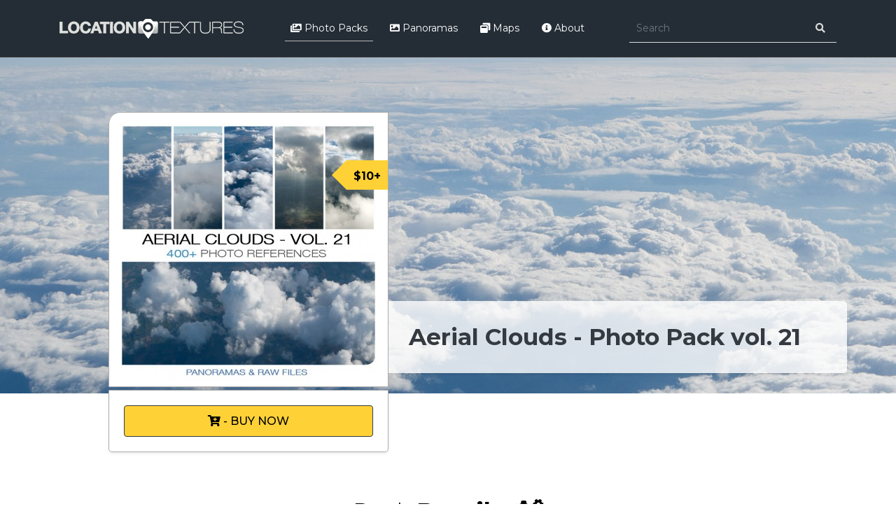

--- FILE ---
content_type: text/html; charset=utf-8
request_url: https://locationtextures.com/photo-packs/aerial-clouds-photo-pack-vol-21/?tag=Clouds
body_size: 29738
content:
<!DOCTYPE html><!--[if IE]><![endif]--><!--[if IE 8 ]><html dir="ltr" lang="en" class="ie8"><![endif]--><!--[if IE 9 ]><html dir="ltr" lang="en" class="ie9"><![endif]--><!--[if (gt IE 9)|!(IE)]><!--><html dir="ltr" lang="en"><!--<![endif]--><head><meta charset="UTF-8" /><meta name="viewport" content="width=device-width, initial-scale=1"><meta http-equiv="X-UA-Compatible" content="IE=edge"><title>AERIAL CLOUDS - PHOTO PACK VOL. 21- Clouds, Landscapes, Panoramas, Plane view</title><base href="https://locationtextures.com/" /><meta name="description" content="Variety of clouds from different angles and altitudes, landscapes, airport, reflections. Sequence of clouds from start to landing and source files for custom panorama stitch" /><meta name="keywords" content="Photo Pack, CR2, Nature, Clouds, Skies, Sky, Cloudy, Aerial skies, Landscapes, Plane view" /><!-- Styles --><script type="application/ld+json">
{
	"@context": "http://schema.org",
	"@type": "Organization",
	"name": "Locationtextures",
	"description": "Locationtextures.com is an online platform providing high quality royalty-free photo reference packs for games and film industry. Our goal is to shoot textures from entire location possibly at every angle. We offer free packs and every pack comes with detailed preview.",
	"url": "https://locationtextures.com/",
		"logo": "https://locationtextures.com/image/catalog/logo.png",
		"contactPoint": [
		{
			"@type": "ContactPoint",
			"email": "latus22@gmail.com",
			"contactType": "sales",
			"areaServed": ["en"]
		}
	],
	"potentialAction": {
		"@type": "SearchAction",
		"target": "https://locationtextures.com/product/search/?search={search_term_string}",
		"query-input": "required name=search_term_string"
	},
	"sameAs": [
		"https://www.facebook.com/locationtextures",
		"https://www.instagram.com/jacekpilarskiart",
		"https://www.flickr.com/photos/zethrix",
		"https://500px.com/jacekpilarski"
	]
}
</script><style>	:root{--blue:#007bff;--indigo:#6610f2;--purple:#6f42c1;--pink:#e83e8c;--red:#dc3545;--orange:#fd7e14;--yellow:#ffc107;--green:#28a745;--teal:#20c997;--cyan:#17a2b8;--white:#fff;--gray:#6c757d;--gray-dark:#343a40;--primary:#007bff;--secondary:#6c757d;--success:#28a745;--info:#17a2b8;--warning:#ffc107;--danger:#dc3545;--light:#f8f9fa;--dark:#343a40;--breakpoint-xs:0;--breakpoint-sm:576px;--breakpoint-md:768px;--breakpoint-lg:992px;--breakpoint-xl:1200px;--font-family-sans-serif:-apple-system,BlinkMacSystemFont,"Segoe UI",Roboto,"Helvetica Neue",Arial,"Noto Sans",sans-serif,"Apple Color Emoji","Segoe UI Emoji","Segoe UI Symbol","Noto Color Emoji";--font-family-monospace:SFMono-Regular,Menlo,Monaco,Consolas,"Liberation Mono","Courier New",monospace}*,::after,::before{box-sizing:border-box}html{font-family:sans-serif;line-height:1.15;-webkit-text-size-adjust:100%;-webkit-tap-highlight-color:transparent}article,aside,figcaption,figure,footer,header,hgroup,main,nav,section{display:block}body{margin:0;font-family:-apple-system,BlinkMacSystemFont,"Segoe UI",Roboto,"Helvetica Neue",Arial,"Noto Sans",sans-serif,"Apple Color Emoji","Segoe UI Emoji","Segoe UI Symbol","Noto Color Emoji";font-size:1rem;font-weight:400;line-height:1.5;color:#212529;text-align:left;background-color:#fff}[tabindex="-1"]:focus:not(:focus-visible){outline:0!important}hr{box-sizing:content-box;height:0;overflow:visible}h1,h2,h3,h4,h5,h6{margin-top:0;margin-bottom:.5rem}p{margin-top:0;margin-bottom:1rem}abbr[data-original-title],abbr[title]{text-decoration:underline;-webkit-text-decoration:underline dotted;text-decoration:underline dotted;cursor:help;border-bottom:0;-webkit-text-decoration-skip-ink:none;text-decoration-skip-ink:none}address{margin-bottom:1rem;font-style:normal;line-height:inherit}dl,ol,ul{margin-top:0;margin-bottom:1rem}ol ol,ol ul,ul ol,ul ul{margin-bottom:0}dt{font-weight:700}dd{margin-bottom:.5rem;margin-left:0}blockquote{margin:0 0 1rem}b,strong{font-weight:bolder}small{font-size:80%}sub,sup{position:relative;font-size:75%;line-height:0;vertical-align:baseline}sub{bottom:-.25em}sup{top:-.5em}a{color:#007bff;text-decoration:none;background-color:transparent}a:hover{color:#0056b3;text-decoration:underline}a:not([href]){color:inherit;text-decoration:none}a:not([href]):hover{color:inherit;text-decoration:none}code,kbd,pre,samp{font-family:SFMono-Regular,Menlo,Monaco,Consolas,"Liberation Mono","Courier New",monospace;font-size:1em}pre{margin-top:0;margin-bottom:1rem;overflow:auto}figure{margin:0 0 1rem}img{vertical-align:middle;border-style:none}svg{overflow:hidden;vertical-align:middle}caption{padding-top:.75rem;padding-bottom:.75rem;color:#6c757d;text-align:left;caption-side:bottom}th{text-align:inherit}label{display:inline-block;margin-bottom:.5rem}button{border-radius:0}button:focus{outline:1px dotted;outline:5px auto -webkit-focus-ring-color}button,input,optgroup,select,textarea{margin:0;font-family:inherit;font-size:inherit;line-height:inherit}button,input{overflow:visible}button,select{text-transform:none}select{word-wrap:normal}[type=button],[type=reset],[type=submit],button{-webkit-appearance:button}[type=button]:not(:disabled),[type=reset]:not(:disabled),[type=submit]:not(:disabled),button:not(:disabled){cursor:pointer}[type=button]::-moz-focus-inner,[type=reset]::-moz-focus-inner,[type=submit]::-moz-focus-inner,button::-moz-focus-inner{padding:0;border-style:none}input[type=checkbox],input[type=radio]{box-sizing:border-box;padding:0}input[type=date],input[type=datetime-local],input[type=month],input[type=time]{-webkit-appearance:listbox}textarea{overflow:auto;resize:vertical}fieldset{min-width:0;padding:0;margin:0;border:0}legend{display:block;width:100%;max-width:100%;padding:0;margin-bottom:.5rem;font-size:1.5rem;line-height:inherit;color:inherit;white-space:normal}[type=number]::-webkit-inner-spin-button,[type=number]::-webkit-outer-spin-button{height:auto}[type=search]{outline-offset:-2px;-webkit-appearance:none}[type=search]::-webkit-search-decoration{-webkit-appearance:none}::-webkit-file-upload-button{font:inherit;-webkit-appearance:button}output{display:inline-block}summary{display:list-item;cursor:pointer}template{display:none}[hidden]{display:none!important}.h1,.h2,.h3,.h4,.h5,.h6,h1,h2,h3,h4,h5,h6{margin-bottom:.5rem;font-weight:500;line-height:1.2}.h1,h1{font-size:2.5rem}.h2,h2{font-size:2rem}.h3,h3{font-size:1.75rem}.h4,h4{font-size:1.5rem}.h5,h5{font-size:1.25rem}.h6,h6{font-size:1rem}.lead{font-size:1.25rem;font-weight:300}.display-1{font-size:6rem;font-weight:300;line-height:1.2}.display-2{font-size:5.5rem;font-weight:300;line-height:1.2}.display-3{font-size:4.5rem;font-weight:300;line-height:1.2}.display-4{font-size:3.5rem;font-weight:300;line-height:1.2}hr{margin-top:1rem;margin-bottom:1rem;border:0;border-top:1px solid rgba(0,0,0,.1)}.small,small{font-size:80%;font-weight:400}.mark,mark{padding:.2em;background-color:#fcf8e3}.list-unstyled{padding-left:0;list-style:none}.list-inline{padding-left:0;list-style:none}.list-inline-item{display:inline-block}.list-inline-item:not(:last-child){margin-right:.5rem}.initialism{font-size:90%;text-transform:uppercase}.blockquote{margin-bottom:1rem;font-size:1.25rem}.blockquote-footer{display:block;font-size:80%;color:#6c757d}.blockquote-footer::before{content:"\2014\00A0"}.img-fluid{max-width:100%;height:auto}.img-thumbnail{padding:.25rem;background-color:#fff;border:1px solid #dee2e6;border-radius:.25rem;max-width:100%;height:auto}.figure{display:inline-block}.figure-img{margin-bottom:.5rem;line-height:1}.figure-caption{font-size:90%;color:#6c757d}code{font-size:87.5%;color:#e83e8c;word-wrap:break-word}a>code{color:inherit}kbd{padding:.2rem .4rem;font-size:87.5%;color:#fff;background-color:#212529;border-radius:.2rem}kbd kbd{padding:0;font-size:100%;font-weight:700}pre{display:block;font-size:87.5%;color:#212529}pre code{font-size:inherit;color:inherit;word-break:normal}.pre-scrollable{max-height:340px;overflow-y:scroll}.container{width:100%;padding-right:15px;padding-left:15px;margin-right:auto;margin-left:auto}@media (min-width:576px){.container{max-width:540px}}@media (min-width:768px){.container{max-width:720px}}@media (min-width:992px){.container{max-width:960px}}@media (min-width:1200px){.container{max-width:1140px}}.container-fluid,.container-lg,.container-md,.container-sm,.container-xl{width:100%;padding-right:15px;padding-left:15px;margin-right:auto;margin-left:auto}@media (min-width:576px){.container,.container-sm{max-width:540px}}@media (min-width:768px){.container,.container-md,.container-sm{max-width:720px}}@media (min-width:992px){.container,.container-lg,.container-md,.container-sm{max-width:960px}}@media (min-width:1200px){.container,.container-lg,.container-md,.container-sm,.container-xl{max-width:1140px}}.row{display:-ms-flexbox;display:flex;-ms-flex-wrap:wrap;flex-wrap:wrap;margin-right:-15px;margin-left:-15px}.no-gutters{margin-right:0;margin-left:0}.no-gutters>.col,.no-gutters>[class*=col-]{padding-right:0;padding-left:0}.col,.col-1,.col-10,.col-11,.col-12,.col-2,.col-3,.col-4,.col-5,.col-6,.col-7,.col-8,.col-9,.col-auto,.col-lg,.col-lg-1,.col-lg-10,.col-lg-11,.col-lg-12,.col-lg-2,.col-lg-3,.col-lg-4,.col-lg-5,.col-lg-6,.col-lg-7,.col-lg-8,.col-lg-9,.col-lg-auto,.col-md,.col-md-1,.col-md-10,.col-md-11,.col-md-12,.col-md-2,.col-md-3,.col-md-4,.col-md-5,.col-md-6,.col-md-7,.col-md-8,.col-md-9,.col-md-auto,.col-sm,.col-sm-1,.col-sm-10,.col-sm-11,.col-sm-12,.col-sm-2,.col-sm-3,.col-sm-4,.col-sm-5,.col-sm-6,.col-sm-7,.col-sm-8,.col-sm-9,.col-sm-auto,.col-xl,.col-xl-1,.col-xl-10,.col-xl-11,.col-xl-12,.col-xl-2,.col-xl-3,.col-xl-4,.col-xl-5,.col-xl-6,.col-xl-7,.col-xl-8,.col-xl-9,.col-xl-auto{position:relative;width:100%;padding-right:15px;padding-left:15px}.col{-ms-flex-preferred-size:0;flex-basis:0;-ms-flex-positive:1;flex-grow:1;max-width:100%}.row-cols-1>*{-ms-flex:0 0 100%;flex:0 0 100%;max-width:100%}.row-cols-2>*{-ms-flex:0 0 50%;flex:0 0 50%;max-width:50%}.row-cols-3>*{-ms-flex:0 0 33.333333%;flex:0 0 33.333333%;max-width:33.333333%}.row-cols-4>*{-ms-flex:0 0 25%;flex:0 0 25%;max-width:25%}.row-cols-5>*{-ms-flex:0 0 20%;flex:0 0 20%;max-width:20%}.row-cols-6>*{-ms-flex:0 0 16.666667%;flex:0 0 16.666667%;max-width:16.666667%}.col-auto{-ms-flex:0 0 auto;flex:0 0 auto;width:auto;max-width:100%}.col-1{-ms-flex:0 0 8.333333%;flex:0 0 8.333333%;max-width:8.333333%}.col-2{-ms-flex:0 0 16.666667%;flex:0 0 16.666667%;max-width:16.666667%}.col-3{-ms-flex:0 0 25%;flex:0 0 25%;max-width:25%}.col-4{-ms-flex:0 0 33.333333%;flex:0 0 33.333333%;max-width:33.333333%}.col-5{-ms-flex:0 0 41.666667%;flex:0 0 41.666667%;max-width:41.666667%}.col-6{-ms-flex:0 0 50%;flex:0 0 50%;max-width:50%}.col-7{-ms-flex:0 0 58.333333%;flex:0 0 58.333333%;max-width:58.333333%}.col-8{-ms-flex:0 0 66.666667%;flex:0 0 66.666667%;max-width:66.666667%}.col-9{-ms-flex:0 0 75%;flex:0 0 75%;max-width:75%}.col-10{-ms-flex:0 0 83.333333%;flex:0 0 83.333333%;max-width:83.333333%}.col-11{-ms-flex:0 0 91.666667%;flex:0 0 91.666667%;max-width:91.666667%}.col-12{-ms-flex:0 0 100%;flex:0 0 100%;max-width:100%}.order-first{-ms-flex-order:-1;order:-1}.order-last{-ms-flex-order:13;order:13}.order-0{-ms-flex-order:0;order:0}.order-1{-ms-flex-order:1;order:1}.order-2{-ms-flex-order:2;order:2}.order-3{-ms-flex-order:3;order:3}.order-4{-ms-flex-order:4;order:4}.order-5{-ms-flex-order:5;order:5}.order-6{-ms-flex-order:6;order:6}.order-7{-ms-flex-order:7;order:7}.order-8{-ms-flex-order:8;order:8}.order-9{-ms-flex-order:9;order:9}.order-10{-ms-flex-order:10;order:10}.order-11{-ms-flex-order:11;order:11}.order-12{-ms-flex-order:12;order:12}.offset-1{margin-left:8.333333%}.offset-2{margin-left:16.666667%}.offset-3{margin-left:25%}.offset-4{margin-left:33.333333%}.offset-5{margin-left:41.666667%}.offset-6{margin-left:50%}.offset-7{margin-left:58.333333%}.offset-8{margin-left:66.666667%}.offset-9{margin-left:75%}.offset-10{margin-left:83.333333%}.offset-11{margin-left:91.666667%}@media (min-width:576px){.col-sm{-ms-flex-preferred-size:0;flex-basis:0;-ms-flex-positive:1;flex-grow:1;max-width:100%}.row-cols-sm-1>*{-ms-flex:0 0 100%;flex:0 0 100%;max-width:100%}.row-cols-sm-2>*{-ms-flex:0 0 50%;flex:0 0 50%;max-width:50%}.row-cols-sm-3>*{-ms-flex:0 0 33.333333%;flex:0 0 33.333333%;max-width:33.333333%}.row-cols-sm-4>*{-ms-flex:0 0 25%;flex:0 0 25%;max-width:25%}.row-cols-sm-5>*{-ms-flex:0 0 20%;flex:0 0 20%;max-width:20%}.row-cols-sm-6>*{-ms-flex:0 0 16.666667%;flex:0 0 16.666667%;max-width:16.666667%}.col-sm-auto{-ms-flex:0 0 auto;flex:0 0 auto;width:auto;max-width:100%}.col-sm-1{-ms-flex:0 0 8.333333%;flex:0 0 8.333333%;max-width:8.333333%}.col-sm-2{-ms-flex:0 0 16.666667%;flex:0 0 16.666667%;max-width:16.666667%}.col-sm-3{-ms-flex:0 0 25%;flex:0 0 25%;max-width:25%}.col-sm-4{-ms-flex:0 0 33.333333%;flex:0 0 33.333333%;max-width:33.333333%}.col-sm-5{-ms-flex:0 0 41.666667%;flex:0 0 41.666667%;max-width:41.666667%}.col-sm-6{-ms-flex:0 0 50%;flex:0 0 50%;max-width:50%}.col-sm-7{-ms-flex:0 0 58.333333%;flex:0 0 58.333333%;max-width:58.333333%}.col-sm-8{-ms-flex:0 0 66.666667%;flex:0 0 66.666667%;max-width:66.666667%}.col-sm-9{-ms-flex:0 0 75%;flex:0 0 75%;max-width:75%}.col-sm-10{-ms-flex:0 0 83.333333%;flex:0 0 83.333333%;max-width:83.333333%}.col-sm-11{-ms-flex:0 0 91.666667%;flex:0 0 91.666667%;max-width:91.666667%}.col-sm-12{-ms-flex:0 0 100%;flex:0 0 100%;max-width:100%}.offset-sm-0{margin-left:0}.offset-sm-1{margin-left:8.333333%}.offset-sm-2{margin-left:16.666667%}.offset-sm-3{margin-left:25%}.offset-sm-4{margin-left:33.333333%}.offset-sm-5{margin-left:41.666667%}.offset-sm-6{margin-left:50%}.offset-sm-7{margin-left:58.333333%}.offset-sm-8{margin-left:66.666667%}.offset-sm-9{margin-left:75%}.offset-sm-10{margin-left:83.333333%}.offset-sm-11{margin-left:91.666667%}}@media (min-width:768px){.col-md{-ms-flex-preferred-size:0;flex-basis:0;-ms-flex-positive:1;flex-grow:1;max-width:100%}.row-cols-md-1>*{-ms-flex:0 0 100%;flex:0 0 100%;max-width:100%}.row-cols-md-2>*{-ms-flex:0 0 50%;flex:0 0 50%;max-width:50%}.row-cols-md-3>*{-ms-flex:0 0 33.333333%;flex:0 0 33.333333%;max-width:33.333333%}.row-cols-md-4>*{-ms-flex:0 0 25%;flex:0 0 25%;max-width:25%}.row-cols-md-5>*{-ms-flex:0 0 20%;flex:0 0 20%;max-width:20%}.row-cols-md-6>*{-ms-flex:0 0 16.666667%;flex:0 0 16.666667%;max-width:16.666667%}.col-md-auto{-ms-flex:0 0 auto;flex:0 0 auto;width:auto;max-width:100%}.col-md-1{-ms-flex:0 0 8.333333%;flex:0 0 8.333333%;max-width:8.333333%}.col-md-2{-ms-flex:0 0 16.666667%;flex:0 0 16.666667%;max-width:16.666667%}.col-md-3{-ms-flex:0 0 25%;flex:0 0 25%;max-width:25%}.col-md-4{-ms-flex:0 0 33.333333%;flex:0 0 33.333333%;max-width:33.333333%}.col-md-5{-ms-flex:0 0 41.666667%;flex:0 0 41.666667%;max-width:41.666667%}.col-md-6{-ms-flex:0 0 50%;flex:0 0 50%;max-width:50%}.col-md-7{-ms-flex:0 0 58.333333%;flex:0 0 58.333333%;max-width:58.333333%}.col-md-8{-ms-flex:0 0 66.666667%;flex:0 0 66.666667%;max-width:66.666667%}.col-md-9{-ms-flex:0 0 75%;flex:0 0 75%;max-width:75%}.col-md-10{-ms-flex:0 0 83.333333%;flex:0 0 83.333333%;max-width:83.333333%}.col-md-11{-ms-flex:0 0 91.666667%;flex:0 0 91.666667%;max-width:91.666667%}.col-md-12{-ms-flex:0 0 100%;flex:0 0 100%;max-width:100%}.order-md-first{-ms-flex-order:-1;order:-1}.order-md-last{-ms-flex-order:13;order:13}.order-md-0{-ms-flex-order:0;order:0}.order-md-1{-ms-flex-order:1;order:1}.order-md-2{-ms-flex-order:2;order:2}.order-md-3{-ms-flex-order:3;order:3}.order-md-4{-ms-flex-order:4;order:4}.order-md-5{-ms-flex-order:5;order:5}.order-md-6{-ms-flex-order:6;order:6}.order-md-7{-ms-flex-order:7;order:7}.order-md-8{-ms-flex-order:8;order:8}.order-md-9{-ms-flex-order:9;order:9}.order-md-10{-ms-flex-order:10;order:10}.order-md-11{-ms-flex-order:11;order:11}.order-md-12{-ms-flex-order:12;order:12}.offset-md-0{margin-left:0}.offset-md-1{margin-left:8.333333%}.offset-md-2{margin-left:16.666667%}.offset-md-3{margin-left:25%}.offset-md-4{margin-left:33.333333%}.offset-md-5{margin-left:41.666667%}.offset-md-6{margin-left:50%}.offset-md-7{margin-left:58.333333%}.offset-md-8{margin-left:66.666667%}.offset-md-9{margin-left:75%}.offset-md-10{margin-left:83.333333%}.offset-md-11{margin-left:91.666667%}}@media (min-width:992px){.col-lg{-ms-flex-preferred-size:0;flex-basis:0;-ms-flex-positive:1;flex-grow:1;max-width:100%}.row-cols-lg-1>*{-ms-flex:0 0 100%;flex:0 0 100%;max-width:100%}.row-cols-lg-2>*{-ms-flex:0 0 50%;flex:0 0 50%;max-width:50%}.row-cols-lg-3>*{-ms-flex:0 0 33.333333%;flex:0 0 33.333333%;max-width:33.333333%}.row-cols-lg-4>*{-ms-flex:0 0 25%;flex:0 0 25%;max-width:25%}.row-cols-lg-5>*{-ms-flex:0 0 20%;flex:0 0 20%;max-width:20%}.row-cols-lg-6>*{-ms-flex:0 0 16.666667%;flex:0 0 16.666667%;max-width:16.666667%}.col-lg-auto{-ms-flex:0 0 auto;flex:0 0 auto;width:auto;max-width:100%}.col-lg-1{-ms-flex:0 0 8.333333%;flex:0 0 8.333333%;max-width:8.333333%}.col-lg-2{-ms-flex:0 0 16.666667%;flex:0 0 16.666667%;max-width:16.666667%}.col-lg-3{-ms-flex:0 0 25%;flex:0 0 25%;max-width:25%}.col-lg-4{-ms-flex:0 0 33.333333%;flex:0 0 33.333333%;max-width:33.333333%}.col-lg-5{-ms-flex:0 0 41.666667%;flex:0 0 41.666667%;max-width:41.666667%}.col-lg-6{-ms-flex:0 0 50%;flex:0 0 50%;max-width:50%}.col-lg-7{-ms-flex:0 0 58.333333%;flex:0 0 58.333333%;max-width:58.333333%}.col-lg-8{-ms-flex:0 0 66.666667%;flex:0 0 66.666667%;max-width:66.666667%}.col-lg-9{-ms-flex:0 0 75%;flex:0 0 75%;max-width:75%}.col-lg-10{-ms-flex:0 0 83.333333%;flex:0 0 83.333333%;max-width:83.333333%}.col-lg-11{-ms-flex:0 0 91.666667%;flex:0 0 91.666667%;max-width:91.666667%}.col-lg-12{-ms-flex:0 0 100%;flex:0 0 100%;max-width:100%}.order-lg-first{-ms-flex-order:-1;order:-1}.order-lg-last{-ms-flex-order:13;order:13}.order-lg-0{-ms-flex-order:0;order:0}.order-lg-1{-ms-flex-order:1;order:1}.order-lg-2{-ms-flex-order:2;order:2}.order-lg-3{-ms-flex-order:3;order:3}.order-lg-4{-ms-flex-order:4;order:4}.order-lg-5{-ms-flex-order:5;order:5}.order-lg-6{-ms-flex-order:6;order:6}.order-lg-7{-ms-flex-order:7;order:7}.order-lg-8{-ms-flex-order:8;order:8}.order-lg-9{-ms-flex-order:9;order:9}.order-lg-10{-ms-flex-order:10;order:10}.order-lg-11{-ms-flex-order:11;order:11}.order-lg-12{-ms-flex-order:12;order:12}.offset-lg-0{margin-left:0}.offset-lg-1{margin-left:8.333333%}.offset-lg-2{margin-left:16.666667%}.offset-lg-3{margin-left:25%}.offset-lg-4{margin-left:33.333333%}.offset-lg-5{margin-left:41.666667%}.offset-lg-6{margin-left:50%}.offset-lg-7{margin-left:58.333333%}.offset-lg-8{margin-left:66.666667%}.offset-lg-9{margin-left:75%}.offset-lg-10{margin-left:83.333333%}.offset-lg-11{margin-left:91.666667%}}@media (min-width:1200px){.col-xl{-ms-flex-preferred-size:0;flex-basis:0;-ms-flex-positive:1;flex-grow:1;max-width:100%}.row-cols-xl-1>*{-ms-flex:0 0 100%;flex:0 0 100%;max-width:100%}.row-cols-xl-2>*{-ms-flex:0 0 50%;flex:0 0 50%;max-width:50%}.row-cols-xl-3>*{-ms-flex:0 0 33.333333%;flex:0 0 33.333333%;max-width:33.333333%}.row-cols-xl-4>*{-ms-flex:0 0 25%;flex:0 0 25%;max-width:25%}.row-cols-xl-5>*{-ms-flex:0 0 20%;flex:0 0 20%;max-width:20%}.row-cols-xl-6>*{-ms-flex:0 0 16.666667%;flex:0 0 16.666667%;max-width:16.666667%}.col-xl-auto{-ms-flex:0 0 auto;flex:0 0 auto;width:auto;max-width:100%}.col-xl-1{-ms-flex:0 0 8.333333%;flex:0 0 8.333333%;max-width:8.333333%}.col-xl-2{-ms-flex:0 0 16.666667%;flex:0 0 16.666667%;max-width:16.666667%}.col-xl-3{-ms-flex:0 0 25%;flex:0 0 25%;max-width:25%}.col-xl-4{-ms-flex:0 0 33.333333%;flex:0 0 33.333333%;max-width:33.333333%}.col-xl-5{-ms-flex:0 0 41.666667%;flex:0 0 41.666667%;max-width:41.666667%}.col-xl-6{-ms-flex:0 0 50%;flex:0 0 50%;max-width:50%}.col-xl-7{-ms-flex:0 0 58.333333%;flex:0 0 58.333333%;max-width:58.333333%}.col-xl-8{-ms-flex:0 0 66.666667%;flex:0 0 66.666667%;max-width:66.666667%}.col-xl-9{-ms-flex:0 0 75%;flex:0 0 75%;max-width:75%}.col-xl-10{-ms-flex:0 0 83.333333%;flex:0 0 83.333333%;max-width:83.333333%}.col-xl-11{-ms-flex:0 0 91.666667%;flex:0 0 91.666667%;max-width:91.666667%}.col-xl-12{-ms-flex:0 0 100%;flex:0 0 100%;max-width:100%}.order-xl-first{-ms-flex-order:-1;order:-1}.order-xl-last{-ms-flex-order:13;order:13}.order-xl-0{-ms-flex-order:0;order:0}.order-xl-1{-ms-flex-order:1;order:1}.order-xl-2{-ms-flex-order:2;order:2}.order-xl-3{-ms-flex-order:3;order:3}.order-xl-4{-ms-flex-order:4;order:4}.order-xl-5{-ms-flex-order:5;order:5}.order-xl-6{-ms-flex-order:6;order:6}.order-xl-7{-ms-flex-order:7;order:7}.order-xl-8{-ms-flex-order:8;order:8}.order-xl-9{-ms-flex-order:9;order:9}.order-xl-10{-ms-flex-order:10;order:10}.order-xl-11{-ms-flex-order:11;order:11}.order-xl-12{-ms-flex-order:12;order:12}.offset-xl-0{margin-left:0}.offset-xl-1{margin-left:8.333333%}.offset-xl-2{margin-left:16.666667%}.offset-xl-3{margin-left:25%}.offset-xl-4{margin-left:33.333333%}.offset-xl-5{margin-left:41.666667%}.offset-xl-6{margin-left:50%}.offset-xl-7{margin-left:58.333333%}.offset-xl-8{margin-left:66.666667%}.offset-xl-9{margin-left:75%}.offset-xl-10{margin-left:83.333333%}.offset-xl-11{margin-left:91.666667%}}.form-control{display:block;width:100%;height:calc(1.5em .75rem 2px);padding:.375rem .75rem;font-size:1rem;font-weight:400;line-height:1.5;color:#495057;background-color:#fff;background-clip:padding-box;border:1px solid #ced4da;border-radius:.25rem;transition:border-color .15s ease-in-out,box-shadow .15s ease-in-out}@media (prefers-reduced-motion:reduce){.form-control{transition:none}}.form-control::-ms-expand{background-color:transparent;border:0}.form-control:-moz-focusring{color:transparent;text-shadow:0 0 0 #495057}.form-control:focus{color:#495057;background-color:#fff;border-color:#80bdff;outline:0;box-shadow:0 0 0 .2rem rgba(0,123,255,.25)}.form-control::-webkit-input-placeholder{color:#6c757d;opacity:1}.form-control::-moz-placeholder{color:#6c757d;opacity:1}.form-control:-ms-input-placeholder{color:#6c757d;opacity:1}.form-control::-ms-input-placeholder{color:#6c757d;opacity:1}.form-control::placeholder{color:#6c757d;opacity:1}.form-control:disabled,.form-control[readonly]{background-color:#e9ecef;opacity:1}select.form-control:focus::-ms-value{color:#495057;background-color:#fff}.form-control-file,.form-control-range{display:block;width:100%}.col-form-label{padding-top:calc(.375rem 1px);padding-bottom:calc(.375rem 1px);margin-bottom:0;font-size:inherit;line-height:1.5}.col-form-label-lg{padding-top:calc(.5rem 1px);padding-bottom:calc(.5rem 1px);font-size:1.25rem;line-height:1.5}.col-form-label-sm{padding-top:calc(.25rem 1px);padding-bottom:calc(.25rem 1px);font-size:.875rem;line-height:1.5}.form-control-plaintext{display:block;width:100%;padding:.375rem 0;margin-bottom:0;font-size:1rem;line-height:1.5;color:#212529;background-color:transparent;border:solid transparent;border-width:1px 0}.form-control-plaintext.form-control-lg,.form-control-plaintext.form-control-sm{padding-right:0;padding-left:0}.form-control-sm{height:calc(1.5em .5rem 2px);padding:.25rem .5rem;font-size:.875rem;line-height:1.5;border-radius:.2rem}.form-control-lg{height:calc(1.5em 1rem 2px);padding:.5rem 1rem;font-size:1.25rem;line-height:1.5;border-radius:.3rem}select.form-control[multiple],select.form-control[size]{height:auto}textarea.form-control{height:auto}.form-group{margin-bottom:1rem}.form-text{display:block;margin-top:.25rem}.form-row{display:-ms-flexbox;display:flex;-ms-flex-wrap:wrap;flex-wrap:wrap;margin-right:-5px;margin-left:-5px}.form-row>.col,.form-row>[class*=col-]{padding-right:5px;padding-left:5px}.form-check{position:relative;display:block;padding-left:1.25rem}.form-check-input{position:absolute;margin-top:.3rem;margin-left:-1.25rem}.form-check-input:disabled~.form-check-label,.form-check-input[disabled]~.form-check-label{color:#6c757d}.form-check-label{margin-bottom:0}.form-check-inline{display:-ms-inline-flexbox;display:inline-flex;-ms-flex-align:center;align-items:center;padding-left:0;margin-right:.75rem}.form-check-inline .form-check-input{position:static;margin-top:0;margin-right:.3125rem;margin-left:0}.form-inline{display:-ms-flexbox;display:flex;-ms-flex-flow:row wrap;flex-flow:row wrap;-ms-flex-align:center;align-items:center}.form-inline .form-check{width:100%}@media (min-width:576px){.form-inline label{display:-ms-flexbox;display:flex;-ms-flex-align:center;align-items:center;-ms-flex-pack:center;justify-content:center;margin-bottom:0}.form-inline .form-group{display:-ms-flexbox;display:flex;-ms-flex:0 0 auto;flex:0 0 auto;-ms-flex-flow:row wrap;flex-flow:row wrap;-ms-flex-align:center;align-items:center;margin-bottom:0}.form-inline .form-control{display:inline-block;width:auto;vertical-align:middle}.form-inline .form-control-plaintext{display:inline-block}.form-inline .custom-select,.form-inline .input-group{width:auto}.form-inline .form-check{display:-ms-flexbox;display:flex;-ms-flex-align:center;align-items:center;-ms-flex-pack:center;justify-content:center;width:auto;padding-left:0}.form-inline .form-check-input{position:relative;-ms-flex-negative:0;flex-shrink:0;margin-top:0;margin-right:.25rem;margin-left:0}.form-inline .custom-control{-ms-flex-align:center;align-items:center;-ms-flex-pack:center;justify-content:center}.form-inline .custom-control-label{margin-bottom:0}}.btn{display:inline-block;font-weight:400;color:#212529;text-align:center;vertical-align:middle;cursor:pointer;-webkit-user-select:none;-moz-user-select:none;-ms-user-select:none;user-select:none;background-color:transparent;border:1px solid transparent;padding:.375rem .75rem;font-size:1rem;line-height:1.5;border-radius:.25rem;transition:color .15s ease-in-out,background-color .15s ease-in-out,border-color .15s ease-in-out,box-shadow .15s ease-in-out}@media (prefers-reduced-motion:reduce){.btn{transition:none}}.btn:hover{color:#212529;text-decoration:none}.btn.focus,.btn:focus{outline:0;box-shadow:0 0 0 .2rem rgba(0,123,255,.25)}.btn.disabled,.btn:disabled{opacity:.65}a.btn.disabled,fieldset:disabled a.btn{pointer-events:none}.btn-primary{color:#fff;background-color:#007bff;border-color:#007bff}.btn-primary:hover{color:#fff;background-color:#0069d9;border-color:#0062cc}.btn-primary.focus,.btn-primary:focus{color:#fff;background-color:#0069d9;border-color:#0062cc;box-shadow:0 0 0 .2rem rgba(38,143,255,.5)}.btn-primary.disabled,.btn-primary:disabled{color:#fff;background-color:#007bff;border-color:#007bff}.btn-primary:not(:disabled):not(.disabled).active,.btn-primary:not(:disabled):not(.disabled):active,.show>.btn-primary.dropdown-toggle{color:#fff;background-color:#0062cc;border-color:#005cbf}.btn-primary:not(:disabled):not(.disabled).active:focus,.btn-primary:not(:disabled):not(.disabled):active:focus,.show>.btn-primary.dropdown-toggle:focus{box-shadow:0 0 0 .2rem rgba(38,143,255,.5)}.btn-secondary{color:#fff;background-color:#6c757d;border-color:#6c757d}.btn-secondary:hover{color:#fff;background-color:#5a6268;border-color:#545b62}.btn-secondary.focus,.btn-secondary:focus{color:#fff;background-color:#5a6268;border-color:#545b62;box-shadow:0 0 0 .2rem rgba(130,138,145,.5)}.btn-secondary.disabled,.btn-secondary:disabled{color:#fff;background-color:#6c757d;border-color:#6c757d}.btn-secondary:not(:disabled):not(.disabled).active,.btn-secondary:not(:disabled):not(.disabled):active,.show>.btn-secondary.dropdown-toggle{color:#fff;background-color:#545b62;border-color:#4e555b}.btn-secondary:not(:disabled):not(.disabled).active:focus,.btn-secondary:not(:disabled):not(.disabled):active:focus,.show>.btn-secondary.dropdown-toggle:focus{box-shadow:0 0 0 .2rem rgba(130,138,145,.5)}.btn-success{color:#fff;background-color:#28a745;border-color:#28a745}.btn-success:hover{color:#fff;background-color:#218838;border-color:#1e7e34}.btn-success.focus,.btn-success:focus{color:#fff;background-color:#218838;border-color:#1e7e34;box-shadow:0 0 0 .2rem rgba(72,180,97,.5)}.btn-success.disabled,.btn-success:disabled{color:#fff;background-color:#28a745;border-color:#28a745}.btn-success:not(:disabled):not(.disabled).active,.btn-success:not(:disabled):not(.disabled):active,.show>.btn-success.dropdown-toggle{color:#fff;background-color:#1e7e34;border-color:#1c7430}.btn-success:not(:disabled):not(.disabled).active:focus,.btn-success:not(:disabled):not(.disabled):active:focus,.show>.btn-success.dropdown-toggle:focus{box-shadow:0 0 0 .2rem rgba(72,180,97,.5)}.btn-info{color:#fff;background-color:#17a2b8;border-color:#17a2b8}.btn-info:hover{color:#fff;background-color:#138496;border-color:#117a8b}.btn-info.focus,.btn-info:focus{color:#fff;background-color:#138496;border-color:#117a8b;box-shadow:0 0 0 .2rem rgba(58,176,195,.5)}.btn-info.disabled,.btn-info:disabled{color:#fff;background-color:#17a2b8;border-color:#17a2b8}.btn-info:not(:disabled):not(.disabled).active,.btn-info:not(:disabled):not(.disabled):active,.show>.btn-info.dropdown-toggle{color:#fff;background-color:#117a8b;border-color:#10707f}.btn-info:not(:disabled):not(.disabled).active:focus,.btn-info:not(:disabled):not(.disabled):active:focus,.show>.btn-info.dropdown-toggle:focus{box-shadow:0 0 0 .2rem rgba(58,176,195,.5)}.btn-warning{color:#212529;background-color:#ffc107;border-color:#ffc107}.btn-warning:hover{color:#212529;background-color:#e0a800;border-color:#d39e00}.btn-warning.focus,.btn-warning:focus{color:#212529;background-color:#e0a800;border-color:#d39e00;box-shadow:0 0 0 .2rem rgba(222,170,12,.5)}.btn-warning.disabled,.btn-warning:disabled{color:#212529;background-color:#ffc107;border-color:#ffc107}.btn-warning:not(:disabled):not(.disabled).active,.btn-warning:not(:disabled):not(.disabled):active,.show>.btn-warning.dropdown-toggle{color:#212529;background-color:#d39e00;border-color:#c69500}.btn-warning:not(:disabled):not(.disabled).active:focus,.btn-warning:not(:disabled):not(.disabled):active:focus,.show>.btn-warning.dropdown-toggle:focus{box-shadow:0 0 0 .2rem rgba(222,170,12,.5)}.btn-danger{color:#fff;background-color:#dc3545;border-color:#dc3545}.btn-danger:hover{color:#fff;background-color:#c82333;border-color:#bd2130}.btn-danger.focus,.btn-danger:focus{color:#fff;background-color:#c82333;border-color:#bd2130;box-shadow:0 0 0 .2rem rgba(225,83,97,.5)}.btn-danger.disabled,.btn-danger:disabled{color:#fff;background-color:#dc3545;border-color:#dc3545}.btn-danger:not(:disabled):not(.disabled).active,.btn-danger:not(:disabled):not(.disabled):active,.show>.btn-danger.dropdown-toggle{color:#fff;background-color:#bd2130;border-color:#b21f2d}.btn-danger:not(:disabled):not(.disabled).active:focus,.btn-danger:not(:disabled):not(.disabled):active:focus,.show>.btn-danger.dropdown-toggle:focus{box-shadow:0 0 0 .2rem rgba(225,83,97,.5)}.btn-light{color:#212529;background-color:#f8f9fa;border-color:#f8f9fa}.btn-light:hover{color:#212529;background-color:#e2e6ea;border-color:#dae0e5}.btn-light.focus,.btn-light:focus{color:#212529;background-color:#e2e6ea;border-color:#dae0e5;box-shadow:0 0 0 .2rem rgba(216,217,219,.5)}.btn-light.disabled,.btn-light:disabled{color:#212529;background-color:#f8f9fa;border-color:#f8f9fa}.btn-light:not(:disabled):not(.disabled).active,.btn-light:not(:disabled):not(.disabled):active,.show>.btn-light.dropdown-toggle{color:#212529;background-color:#dae0e5;border-color:#d3d9df}.btn-light:not(:disabled):not(.disabled).active:focus,.btn-light:not(:disabled):not(.disabled):active:focus,.show>.btn-light.dropdown-toggle:focus{box-shadow:0 0 0 .2rem rgba(216,217,219,.5)}.btn-dark{color:#fff;background-color:#343a40;border-color:#343a40}.btn-dark:hover{color:#fff;background-color:#23272b;border-color:#1d2124}.btn-dark.focus,.btn-dark:focus{color:#fff;background-color:#23272b;border-color:#1d2124;box-shadow:0 0 0 .2rem rgba(82,88,93,.5)}.btn-dark.disabled,.btn-dark:disabled{color:#fff;background-color:#343a40;border-color:#343a40}.btn-dark:not(:disabled):not(.disabled).active,.btn-dark:not(:disabled):not(.disabled):active,.show>.btn-dark.dropdown-toggle{color:#fff;background-color:#1d2124;border-color:#171a1d}.btn-dark:not(:disabled):not(.disabled).active:focus,.btn-dark:not(:disabled):not(.disabled):active:focus,.show>.btn-dark.dropdown-toggle:focus{box-shadow:0 0 0 .2rem rgba(82,88,93,.5)}.btn-outline-primary{color:#007bff;border-color:#007bff}.btn-outline-primary:hover{color:#fff;background-color:#007bff;border-color:#007bff}.btn-outline-primary.focus,.btn-outline-primary:focus{box-shadow:0 0 0 .2rem rgba(0,123,255,.5)}.btn-outline-primary.disabled,.btn-outline-primary:disabled{color:#007bff;background-color:transparent}.btn-outline-primary:not(:disabled):not(.disabled).active,.btn-outline-primary:not(:disabled):not(.disabled):active,.show>.btn-outline-primary.dropdown-toggle{color:#fff;background-color:#007bff;border-color:#007bff}.btn-outline-primary:not(:disabled):not(.disabled).active:focus,.btn-outline-primary:not(:disabled):not(.disabled):active:focus,.show>.btn-outline-primary.dropdown-toggle:focus{box-shadow:0 0 0 .2rem rgba(0,123,255,.5)}.btn-outline-secondary{color:#6c757d;border-color:#6c757d}.btn-outline-secondary:hover{color:#fff;background-color:#6c757d;border-color:#6c757d}.btn-outline-secondary.focus,.btn-outline-secondary:focus{box-shadow:0 0 0 .2rem rgba(108,117,125,.5)}.btn-outline-secondary.disabled,.btn-outline-secondary:disabled{color:#6c757d;background-color:transparent}.btn-outline-secondary:not(:disabled):not(.disabled).active,.btn-outline-secondary:not(:disabled):not(.disabled):active,.show>.btn-outline-secondary.dropdown-toggle{color:#fff;background-color:#6c757d;border-color:#6c757d}.btn-outline-secondary:not(:disabled):not(.disabled).active:focus,.btn-outline-secondary:not(:disabled):not(.disabled):active:focus,.show>.btn-outline-secondary.dropdown-toggle:focus{box-shadow:0 0 0 .2rem rgba(108,117,125,.5)}.btn-outline-success{color:#28a745;border-color:#28a745}.btn-outline-success:hover{color:#fff;background-color:#28a745;border-color:#28a745}.btn-outline-success.focus,.btn-outline-success:focus{box-shadow:0 0 0 .2rem rgba(40,167,69,.5)}.btn-outline-success.disabled,.btn-outline-success:disabled{color:#28a745;background-color:transparent}.btn-outline-success:not(:disabled):not(.disabled).active,.btn-outline-success:not(:disabled):not(.disabled):active,.show>.btn-outline-success.dropdown-toggle{color:#fff;background-color:#28a745;border-color:#28a745}.btn-outline-success:not(:disabled):not(.disabled).active:focus,.btn-outline-success:not(:disabled):not(.disabled):active:focus,.show>.btn-outline-success.dropdown-toggle:focus{box-shadow:0 0 0 .2rem rgba(40,167,69,.5)}.btn-outline-info{color:#17a2b8;border-color:#17a2b8}.btn-outline-info:hover{color:#fff;background-color:#17a2b8;border-color:#17a2b8}.btn-outline-info.focus,.btn-outline-info:focus{box-shadow:0 0 0 .2rem rgba(23,162,184,.5)}.btn-outline-info.disabled,.btn-outline-info:disabled{color:#17a2b8;background-color:transparent}.btn-outline-info:not(:disabled):not(.disabled).active,.btn-outline-info:not(:disabled):not(.disabled):active,.show>.btn-outline-info.dropdown-toggle{color:#fff;background-color:#17a2b8;border-color:#17a2b8}.btn-outline-info:not(:disabled):not(.disabled).active:focus,.btn-outline-info:not(:disabled):not(.disabled):active:focus,.show>.btn-outline-info.dropdown-toggle:focus{box-shadow:0 0 0 .2rem rgba(23,162,184,.5)}.btn-outline-warning{color:#ffc107;border-color:#ffc107}.btn-outline-warning:hover{color:#212529;background-color:#ffc107;border-color:#ffc107}.btn-outline-warning.focus,.btn-outline-warning:focus{box-shadow:0 0 0 .2rem rgba(255,193,7,.5)}.btn-outline-warning.disabled,.btn-outline-warning:disabled{color:#ffc107;background-color:transparent}.btn-outline-warning:not(:disabled):not(.disabled).active,.btn-outline-warning:not(:disabled):not(.disabled):active,.show>.btn-outline-warning.dropdown-toggle{color:#212529;background-color:#ffc107;border-color:#ffc107}.btn-outline-warning:not(:disabled):not(.disabled).active:focus,.btn-outline-warning:not(:disabled):not(.disabled):active:focus,.show>.btn-outline-warning.dropdown-toggle:focus{box-shadow:0 0 0 .2rem rgba(255,193,7,.5)}.btn-outline-danger{color:#dc3545;border-color:#dc3545}.btn-outline-danger:hover{color:#fff;background-color:#dc3545;border-color:#dc3545}.btn-outline-danger.focus,.btn-outline-danger:focus{box-shadow:0 0 0 .2rem rgba(220,53,69,.5)}.btn-outline-danger.disabled,.btn-outline-danger:disabled{color:#dc3545;background-color:transparent}.btn-outline-danger:not(:disabled):not(.disabled).active,.btn-outline-danger:not(:disabled):not(.disabled):active,.show>.btn-outline-danger.dropdown-toggle{color:#fff;background-color:#dc3545;border-color:#dc3545}.btn-outline-danger:not(:disabled):not(.disabled).active:focus,.btn-outline-danger:not(:disabled):not(.disabled):active:focus,.show>.btn-outline-danger.dropdown-toggle:focus{box-shadow:0 0 0 .2rem rgba(220,53,69,.5)}.btn-outline-light{color:#f8f9fa;border-color:#f8f9fa}.btn-outline-light:hover{color:#212529;background-color:#f8f9fa;border-color:#f8f9fa}.btn-outline-light.focus,.btn-outline-light:focus{box-shadow:0 0 0 .2rem rgba(248,249,250,.5)}.btn-outline-light.disabled,.btn-outline-light:disabled{color:#f8f9fa;background-color:transparent}.btn-outline-light:not(:disabled):not(.disabled).active,.btn-outline-light:not(:disabled):not(.disabled):active,.show>.btn-outline-light.dropdown-toggle{color:#212529;background-color:#f8f9fa;border-color:#f8f9fa}.btn-outline-light:not(:disabled):not(.disabled).active:focus,.btn-outline-light:not(:disabled):not(.disabled):active:focus,.show>.btn-outline-light.dropdown-toggle:focus{box-shadow:0 0 0 .2rem rgba(248,249,250,.5)}.btn-outline-dark{color:#343a40;border-color:#343a40}.btn-outline-dark:hover{color:#fff;background-color:#343a40;border-color:#343a40}.btn-outline-dark.focus,.btn-outline-dark:focus{box-shadow:0 0 0 .2rem rgba(52,58,64,.5)}.btn-outline-dark.disabled,.btn-outline-dark:disabled{color:#343a40;background-color:transparent}.btn-outline-dark:not(:disabled):not(.disabled).active,.btn-outline-dark:not(:disabled):not(.disabled):active,.show>.btn-outline-dark.dropdown-toggle{color:#fff;background-color:#343a40;border-color:#343a40}.btn-outline-dark:not(:disabled):not(.disabled).active:focus,.btn-outline-dark:not(:disabled):not(.disabled):active:focus,.show>.btn-outline-dark.dropdown-toggle:focus{box-shadow:0 0 0 .2rem rgba(52,58,64,.5)}.btn-link{font-weight:400;color:#007bff;text-decoration:none}.btn-link:hover{color:#0056b3;text-decoration:underline}.btn-link.focus,.btn-link:focus{text-decoration:underline;box-shadow:none}.btn-link.disabled,.btn-link:disabled{color:#6c757d;pointer-events:none}.btn-group-lg>.btn,.btn-lg{padding:.5rem 1rem;font-size:1.25rem;line-height:1.5;border-radius:.3rem}.btn-group-sm>.btn,.btn-sm{padding:.25rem .5rem;font-size:.875rem;line-height:1.5;border-radius:.2rem}.btn-block{display:block;width:100%}.btn-block .btn-block{margin-top:.5rem}input[type=button].btn-block,input[type=reset].btn-block,input[type=submit].btn-block{width:100%}.fade{transition:opacity .15s linear}@media (prefers-reduced-motion:reduce){.fade{transition:none}}.fade:not(.show){opacity:0}.collapse:not(.show){display:none}.collapsing{position:relative;height:0;overflow:hidden;transition:height .35s ease}@media (prefers-reduced-motion:reduce){.collapsing{transition:none}}.dropdown,.dropleft,.dropright,.dropup{position:relative}.dropdown-toggle{white-space:nowrap}.dropdown-toggle::after{display:inline-block;margin-left:.255em;vertical-align:.255em;content:"";border-top:.3em solid;border-right:.3em solid transparent;border-bottom:0;border-left:.3em solid transparent}.dropdown-toggle:empty::after{margin-left:0}.dropdown-menu{position:absolute;top:100%;left:0;z-index:1000;display:none;float:left;min-width:10rem;padding:.5rem 0;margin:.125rem 0 0;font-size:1rem;color:#212529;text-align:left;list-style:none;background-color:#fff;background-clip:padding-box;border:1px solid rgba(0,0,0,.15);border-radius:.25rem}.dropdown-menu-left{right:auto;left:0}.dropdown-menu-right{right:0;left:auto}@media (min-width:576px){.dropdown-menu-sm-left{right:auto;left:0}.dropdown-menu-sm-right{right:0;left:auto}}@media (min-width:768px){.dropdown-menu-md-left{right:auto;left:0}.dropdown-menu-md-right{right:0;left:auto}}@media (min-width:992px){.dropdown-menu-lg-left{right:auto;left:0}.dropdown-menu-lg-right{right:0;left:auto}}@media (min-width:1200px){.dropdown-menu-xl-left{right:auto;left:0}.dropdown-menu-xl-right{right:0;left:auto}}.dropup .dropdown-menu{top:auto;bottom:100%;margin-top:0;margin-bottom:.125rem}.dropup .dropdown-toggle::after{display:inline-block;margin-left:.255em;vertical-align:.255em;content:"";border-top:0;border-right:.3em solid transparent;border-bottom:.3em solid;border-left:.3em solid transparent}.dropup .dropdown-toggle:empty::after{margin-left:0}.dropright .dropdown-menu{top:0;right:auto;left:100%;margin-top:0;margin-left:.125rem}.dropright .dropdown-toggle::after{display:inline-block;margin-left:.255em;vertical-align:.255em;content:"";border-top:.3em solid transparent;border-right:0;border-bottom:.3em solid transparent;border-left:.3em solid}.dropright .dropdown-toggle:empty::after{margin-left:0}.dropright .dropdown-toggle::after{vertical-align:0}.dropleft .dropdown-menu{top:0;right:100%;left:auto;margin-top:0;margin-right:.125rem}.dropleft .dropdown-toggle::after{display:inline-block;margin-left:.255em;vertical-align:.255em;content:""}.dropleft .dropdown-toggle::after{display:none}.dropleft .dropdown-toggle::before{display:inline-block;margin-right:.255em;vertical-align:.255em;content:"";border-top:.3em solid transparent;border-right:.3em solid;border-bottom:.3em solid transparent}.dropleft .dropdown-toggle:empty::after{margin-left:0}.dropleft .dropdown-toggle::before{vertical-align:0}.dropdown-menu[x-placement^=bottom],.dropdown-menu[x-placement^=left],.dropdown-menu[x-placement^=right],.dropdown-menu[x-placement^=top]{right:auto;bottom:auto}.dropdown-divider{height:0;margin:.5rem 0;overflow:hidden;border-top:1px solid #e9ecef}.dropdown-item{display:block;width:100%;padding:.25rem 1.5rem;clear:both;font-weight:400;color:#212529;text-align:inherit;white-space:nowrap;background-color:transparent;border:0}.dropdown-item:focus,.dropdown-item:hover{color:#16181b;text-decoration:none;background-color:#f8f9fa}.dropdown-item.active,.dropdown-item:active{color:#fff;text-decoration:none;background-color:#007bff}.dropdown-item.disabled,.dropdown-item:disabled{color:#6c757d;pointer-events:none;background-color:transparent}.dropdown-menu.show{display:block}.dropdown-header{display:block;padding:.5rem 1.5rem;margin-bottom:0;font-size:.875rem;color:#6c757d;white-space:nowrap}.dropdown-item-text{display:block;padding:.25rem 1.5rem;color:#212529}.btn-group,.btn-group-vertical{position:relative;display:-ms-inline-flexbox;display:inline-flex;vertical-align:middle}.btn-group-vertical>.btn,.btn-group>.btn{position:relative;-ms-flex:1 1 auto;flex:1 1 auto}.btn-group-vertical>.btn:hover,.btn-group>.btn:hover{z-index:1}.btn-group-vertical>.btn.active,.btn-group-vertical>.btn:active,.btn-group-vertical>.btn:focus,.btn-group>.btn.active,.btn-group>.btn:active,.btn-group>.btn:focus{z-index:1}.btn-toolbar{display:-ms-flexbox;display:flex;-ms-flex-wrap:wrap;flex-wrap:wrap;-ms-flex-pack:start;justify-content:flex-start}.btn-toolbar .input-group{width:auto}.btn-group>.btn-group:not(:first-child),.btn-group>.btn:not(:first-child){margin-left:-1px}.btn-group>.btn-group:not(:last-child)>.btn,.btn-group>.btn:not(:last-child):not(.dropdown-toggle){border-top-right-radius:0;border-bottom-right-radius:0}.btn-group>.btn-group:not(:first-child)>.btn,.btn-group>.btn:not(:first-child){border-top-left-radius:0;border-bottom-left-radius:0}.dropdown-toggle-split{padding-right:.5625rem;padding-left:.5625rem}.dropdown-toggle-split::after,.dropright .dropdown-toggle-split::after,.dropup .dropdown-toggle-split::after{margin-left:0}.dropleft .dropdown-toggle-split::before{margin-right:0}.btn-group-sm>.btn .dropdown-toggle-split,.btn-sm .dropdown-toggle-split{padding-right:.375rem;padding-left:.375rem}.btn-group-lg>.btn .dropdown-toggle-split,.btn-lg .dropdown-toggle-split{padding-right:.75rem;padding-left:.75rem}.btn-group-vertical{-ms-flex-direction:column;flex-direction:column;-ms-flex-align:start;align-items:flex-start;-ms-flex-pack:center;justify-content:center}.btn-group-vertical>.btn,.btn-group-vertical>.btn-group{width:100%}.btn-group-vertical>.btn-group:not(:first-child),.btn-group-vertical>.btn:not(:first-child){margin-top:-1px}.btn-group-vertical>.btn-group:not(:last-child)>.btn,.btn-group-vertical>.btn:not(:last-child):not(.dropdown-toggle){border-bottom-right-radius:0;border-bottom-left-radius:0}.btn-group-vertical>.btn-group:not(:first-child)>.btn,.btn-group-vertical>.btn:not(:first-child){border-top-left-radius:0;border-top-right-radius:0}.btn-group-toggle>.btn,.btn-group-toggle>.btn-group>.btn{margin-bottom:0}.btn-group-toggle>.btn input[type=checkbox],.btn-group-toggle>.btn input[type=radio],.btn-group-toggle>.btn-group>.btn input[type=checkbox],.btn-group-toggle>.btn-group>.btn input[type=radio]{position:absolute;clip:rect(0,0,0,0);pointer-events:none}.input-group{position:relative;display:-ms-flexbox;display:flex;-ms-flex-wrap:wrap;flex-wrap:wrap;-ms-flex-align:stretch;align-items:stretch;width:100%}.input-group>.custom-file,.input-group>.custom-select,.input-group>.form-control,.input-group>.form-control-plaintext{position:relative;-ms-flex:1 1 0%;flex:1 1 0%;min-width:0;margin-bottom:0}.input-group>.custom-file .custom-file,.input-group>.custom-file .custom-select,.input-group>.custom-file .form-control,.input-group>.custom-select .custom-file,.input-group>.custom-select .custom-select,.input-group>.custom-select .form-control,.input-group>.form-control .custom-file,.input-group>.form-control .custom-select,.input-group>.form-control .form-control,.input-group>.form-control-plaintext .custom-file,.input-group>.form-control-plaintext .custom-select,.input-group>.form-control-plaintext .form-control{margin-left:-1px}.input-group>.custom-file .custom-file-input:focus~.custom-file-label,.input-group>.custom-select:focus,.input-group>.form-control:focus{z-index:3}.input-group>.custom-file .custom-file-input:focus{z-index:4}.input-group>.custom-select:not(:last-child),.input-group>.form-control:not(:last-child){border-top-right-radius:0;border-bottom-right-radius:0}.input-group>.custom-select:not(:first-child),.input-group>.form-control:not(:first-child){border-top-left-radius:0;border-bottom-left-radius:0}.input-group>.custom-file{display:-ms-flexbox;display:flex;-ms-flex-align:center;align-items:center}.input-group>.custom-file:not(:last-child) .custom-file-label,.input-group>.custom-file:not(:last-child) .custom-file-label::after{border-top-right-radius:0;border-bottom-right-radius:0}.input-group>.custom-file:not(:first-child) .custom-file-label{border-top-left-radius:0;border-bottom-left-radius:0}.input-group-append,.input-group-prepend{display:-ms-flexbox;display:flex}.input-group-append .btn,.input-group-prepend .btn{position:relative;z-index:2}.input-group-append .btn:focus,.input-group-prepend .btn:focus{z-index:3}.input-group-append .btn .btn,.input-group-append .btn .input-group-text,.input-group-append .input-group-text .btn,.input-group-append .input-group-text .input-group-text,.input-group-prepend .btn .btn,.input-group-prepend .btn .input-group-text,.input-group-prepend .input-group-text .btn,.input-group-prepend .input-group-text .input-group-text{margin-left:-1px}.input-group-prepend{margin-right:-1px}.input-group-append{margin-left:-1px}.input-group-text{display:-ms-flexbox;display:flex;-ms-flex-align:center;align-items:center;padding:.375rem .75rem;margin-bottom:0;font-size:1rem;font-weight:400;line-height:1.5;color:#495057;text-align:center;white-space:nowrap;background-color:#e9ecef;border:1px solid #ced4da;border-radius:.25rem}.input-group-text input[type=checkbox],.input-group-text input[type=radio]{margin-top:0}.input-group-lg>.custom-select,.input-group-lg>.form-control:not(textarea){height:calc(1.5em 1rem 2px)}.input-group-lg>.custom-select,.input-group-lg>.form-control,.input-group-lg>.input-group-append>.btn,.input-group-lg>.input-group-append>.input-group-text,.input-group-lg>.input-group-prepend>.btn,.input-group-lg>.input-group-prepend>.input-group-text{padding:.5rem 1rem;font-size:1.25rem;line-height:1.5;border-radius:.3rem}.input-group-sm>.custom-select,.input-group-sm>.form-control:not(textarea){height:calc(1.5em .5rem 2px)}.input-group-sm>.custom-select,.input-group-sm>.form-control,.input-group-sm>.input-group-append>.btn,.input-group-sm>.input-group-append>.input-group-text,.input-group-sm>.input-group-prepend>.btn,.input-group-sm>.input-group-prepend>.input-group-text{padding:.25rem .5rem;font-size:.875rem;line-height:1.5;border-radius:.2rem}.input-group-lg>.custom-select,.input-group-sm>.custom-select{padding-right:1.75rem}.input-group>.input-group-append:last-child>.btn:not(:last-child):not(.dropdown-toggle),.input-group>.input-group-append:last-child>.input-group-text:not(:last-child),.input-group>.input-group-append:not(:last-child)>.btn,.input-group>.input-group-append:not(:last-child)>.input-group-text,.input-group>.input-group-prepend>.btn,.input-group>.input-group-prepend>.input-group-text{border-top-right-radius:0;border-bottom-right-radius:0}.input-group>.input-group-append>.btn,.input-group>.input-group-append>.input-group-text,.input-group>.input-group-prepend:first-child>.btn:not(:first-child),.input-group>.input-group-prepend:first-child>.input-group-text:not(:first-child),.input-group>.input-group-prepend:not(:first-child)>.btn,.input-group>.input-group-prepend:not(:first-child)>.input-group-text{border-top-left-radius:0;border-bottom-left-radius:0}.nav{display:-ms-flexbox;display:flex;-ms-flex-wrap:wrap;flex-wrap:wrap;padding-left:0;margin-bottom:0;list-style:none}.nav-link{display:block;padding:.5rem 1rem}.nav-link:focus,.nav-link:hover{text-decoration:none}.nav-link.disabled{color:#6c757d;pointer-events:none;cursor:default}.nav-tabs{border-bottom:1px solid #dee2e6}.nav-tabs .nav-item{margin-bottom:-1px}.nav-tabs .nav-link{border:1px solid transparent;border-top-left-radius:.25rem;border-top-right-radius:.25rem}.nav-tabs .nav-link:focus,.nav-tabs .nav-link:hover{border-color:#e9ecef #e9ecef #dee2e6}.nav-tabs .nav-link.disabled{color:#6c757d;background-color:transparent;border-color:transparent}.nav-tabs .nav-item.show .nav-link,.nav-tabs .nav-link.active{color:#495057;background-color:#fff;border-color:#dee2e6 #dee2e6 #fff}.nav-tabs .dropdown-menu{margin-top:-1px;border-top-left-radius:0;border-top-right-radius:0}.nav-pills .nav-link{border-radius:.25rem}.nav-pills .nav-link.active,.nav-pills .show>.nav-link{color:#fff;background-color:#007bff}.nav-fill .nav-item{-ms-flex:1 1 auto;flex:1 1 auto;text-align:center}.nav-justified .nav-item{-ms-flex-preferred-size:0;flex-basis:0;-ms-flex-positive:1;flex-grow:1;text-align:center}.tab-content>.tab-pane{display:none}.tab-content>.active{display:block}.navbar{position:relative;display:-ms-flexbox;display:flex;-ms-flex-wrap:wrap;flex-wrap:wrap;-ms-flex-align:center;align-items:center;-ms-flex-pack:justify;justify-content:space-between;padding:.5rem 1rem}.navbar .container,.navbar .container-fluid,.navbar .container-lg,.navbar .container-md,.navbar .container-sm,.navbar .container-xl{display:-ms-flexbox;display:flex;-ms-flex-wrap:wrap;flex-wrap:wrap;-ms-flex-align:center;align-items:center;-ms-flex-pack:justify;justify-content:space-between}.navbar-brand{display:inline-block;padding-top:.3125rem;padding-bottom:.3125rem;margin-right:1rem;font-size:1.25rem;line-height:inherit;white-space:nowrap}.navbar-brand:focus,.navbar-brand:hover{text-decoration:none}.navbar-nav{display:-ms-flexbox;display:flex;-ms-flex-direction:column;flex-direction:column;padding-left:0;margin-bottom:0;list-style:none}.navbar-nav .nav-link{padding-right:0;padding-left:0}.navbar-nav .dropdown-menu{position:static;float:none}.navbar-text{display:inline-block;padding-top:.5rem;padding-bottom:.5rem}.navbar-collapse{-ms-flex-preferred-size:100%;flex-basis:100%;-ms-flex-positive:1;flex-grow:1;-ms-flex-align:center;align-items:center}.navbar-toggler{padding:.25rem .75rem;font-size:1.25rem;line-height:1;background-color:transparent;border:1px solid transparent;border-radius:.25rem}.navbar-toggler:focus,.navbar-toggler:hover{text-decoration:none}.navbar-toggler-icon{display:inline-block;width:1.5em;height:1.5em;vertical-align:middle;content:"";background:no-repeat center center;background-size:100% 100%}@media (max-width:575.98px){.navbar-expand-sm>.container,.navbar-expand-sm>.container-fluid,.navbar-expand-sm>.container-lg,.navbar-expand-sm>.container-md,.navbar-expand-sm>.container-sm,.navbar-expand-sm>.container-xl{padding-right:0;padding-left:0}}@media (min-width:576px){.navbar-expand-sm{-ms-flex-flow:row nowrap;flex-flow:row nowrap;-ms-flex-pack:start;justify-content:flex-start}.navbar-expand-sm .navbar-nav{-ms-flex-direction:row;flex-direction:row}.navbar-expand-sm .navbar-nav .dropdown-menu{position:absolute}.navbar-expand-sm .navbar-nav .nav-link{padding-right:.5rem;padding-left:.5rem}.navbar-expand-sm>.container,.navbar-expand-sm>.container-fluid,.navbar-expand-sm>.container-lg,.navbar-expand-sm>.container-md,.navbar-expand-sm>.container-sm,.navbar-expand-sm>.container-xl{-ms-flex-wrap:nowrap;flex-wrap:nowrap}.navbar-expand-sm .navbar-collapse{display:-ms-flexbox!important;display:flex!important;-ms-flex-preferred-size:auto;flex-basis:auto}.navbar-expand-sm .navbar-toggler{display:none}}@media (max-width:767.98px){.navbar-expand-md>.container,.navbar-expand-md>.container-fluid,.navbar-expand-md>.container-lg,.navbar-expand-md>.container-md,.navbar-expand-md>.container-sm,.navbar-expand-md>.container-xl{padding-right:0;padding-left:0}}@media (min-width:768px){.navbar-expand-md{-ms-flex-flow:row nowrap;flex-flow:row nowrap;-ms-flex-pack:start;justify-content:flex-start}.navbar-expand-md .navbar-nav{-ms-flex-direction:row;flex-direction:row}.navbar-expand-md .navbar-nav .dropdown-menu{position:absolute}.navbar-expand-md .navbar-nav .nav-link{padding-right:.5rem;padding-left:.5rem}.navbar-expand-md>.container,.navbar-expand-md>.container-fluid,.navbar-expand-md>.container-lg,.navbar-expand-md>.container-md,.navbar-expand-md>.container-sm,.navbar-expand-md>.container-xl{-ms-flex-wrap:nowrap;flex-wrap:nowrap}.navbar-expand-md .navbar-collapse{display:-ms-flexbox!important;display:flex!important;-ms-flex-preferred-size:auto;flex-basis:auto}.navbar-expand-md .navbar-toggler{display:none}}@media (max-width:991.98px){.navbar-expand-lg>.container,.navbar-expand-lg>.container-fluid,.navbar-expand-lg>.container-lg,.navbar-expand-lg>.container-md,.navbar-expand-lg>.container-sm,.navbar-expand-lg>.container-xl{padding-right:0;padding-left:0}}@media (min-width:992px){.navbar-expand-lg{-ms-flex-flow:row nowrap;flex-flow:row nowrap;-ms-flex-pack:start;justify-content:flex-start}.navbar-expand-lg .navbar-nav{-ms-flex-direction:row;flex-direction:row}.navbar-expand-lg .navbar-nav .dropdown-menu{position:absolute}.navbar-expand-lg .navbar-nav .nav-link{padding-right:.5rem;padding-left:.5rem}.navbar-expand-lg>.container,.navbar-expand-lg>.container-fluid,.navbar-expand-lg>.container-lg,.navbar-expand-lg>.container-md,.navbar-expand-lg>.container-sm,.navbar-expand-lg>.container-xl{-ms-flex-wrap:nowrap;flex-wrap:nowrap}.navbar-expand-lg .navbar-collapse{display:-ms-flexbox!important;display:flex!important;-ms-flex-preferred-size:auto;flex-basis:auto}.navbar-expand-lg .navbar-toggler{display:none}}@media (max-width:1199.98px){.navbar-expand-xl>.container,.navbar-expand-xl>.container-fluid,.navbar-expand-xl>.container-lg,.navbar-expand-xl>.container-md,.navbar-expand-xl>.container-sm,.navbar-expand-xl>.container-xl{padding-right:0;padding-left:0}}@media (min-width:1200px){.navbar-expand-xl{-ms-flex-flow:row nowrap;flex-flow:row nowrap;-ms-flex-pack:start;justify-content:flex-start}.navbar-expand-xl .navbar-nav{-ms-flex-direction:row;flex-direction:row}.navbar-expand-xl .navbar-nav .dropdown-menu{position:absolute}.navbar-expand-xl .navbar-nav .nav-link{padding-right:.5rem;padding-left:.5rem}.navbar-expand-xl>.container,.navbar-expand-xl>.container-fluid,.navbar-expand-xl>.container-lg,.navbar-expand-xl>.container-md,.navbar-expand-xl>.container-sm,.navbar-expand-xl>.container-xl{-ms-flex-wrap:nowrap;flex-wrap:nowrap}.navbar-expand-xl .navbar-collapse{display:-ms-flexbox!important;display:flex!important;-ms-flex-preferred-size:auto;flex-basis:auto}.navbar-expand-xl .navbar-toggler{display:none}}.navbar-expand{-ms-flex-flow:row nowrap;flex-flow:row nowrap;-ms-flex-pack:start;justify-content:flex-start}.navbar-expand>.container,.navbar-expand>.container-fluid,.navbar-expand>.container-lg,.navbar-expand>.container-md,.navbar-expand>.container-sm,.navbar-expand>.container-xl{padding-right:0;padding-left:0}.navbar-expand .navbar-nav{-ms-flex-direction:row;flex-direction:row}.navbar-expand .navbar-nav .dropdown-menu{position:absolute}.navbar-expand .navbar-nav .nav-link{padding-right:.5rem;padding-left:.5rem}.navbar-expand>.container,.navbar-expand>.container-fluid,.navbar-expand>.container-lg,.navbar-expand>.container-md,.navbar-expand>.container-sm,.navbar-expand>.container-xl{-ms-flex-wrap:nowrap;flex-wrap:nowrap}.navbar-expand .navbar-collapse{display:-ms-flexbox!important;display:flex!important;-ms-flex-preferred-size:auto;flex-basis:auto}.navbar-expand .navbar-toggler{display:none}.navbar-light .navbar-brand{color:rgba(0,0,0,.9)}.navbar-light .navbar-brand:focus,.navbar-light .navbar-brand:hover{color:rgba(0,0,0,.9)}.navbar-light .navbar-nav .nav-link{color:rgba(0,0,0,.5)}.navbar-light .navbar-nav .nav-link:focus,.navbar-light .navbar-nav .nav-link:hover{color:rgba(0,0,0,.7)}.navbar-light .navbar-nav .nav-link.disabled{color:rgba(0,0,0,.3)}.navbar-light .navbar-nav .active>.nav-link,.navbar-light .navbar-nav .nav-link.active,.navbar-light .navbar-nav .nav-link.show,.navbar-light .navbar-nav .show>.nav-link{color:rgba(0,0,0,.9)}.navbar-light .navbar-toggler{color:rgba(0,0,0,.5);border-color:rgba(0,0,0,.1)}.navbar-light .navbar-toggler-icon{background-image:url("data:image/svg xml,<svg xmlns='http://www.w3.org/2000/svg' width='30' height='30' viewBox='0 0 30 30'><path stroke='rgba(0, 0, 0, 0.5)' stroke-linecap='round' stroke-miterlimit='10' stroke-width='2' d='M4 7h22M4 15h22M4 23h22'/></svg>")}.navbar-light .navbar-text{color:rgba(0,0,0,.5)}.navbar-light .navbar-text a{color:rgba(0,0,0,.9)}.navbar-light .navbar-text a:focus,.navbar-light .navbar-text a:hover{color:rgba(0,0,0,.9)}.navbar-dark .navbar-brand{color:#fff}.navbar-dark .navbar-brand:focus,.navbar-dark .navbar-brand:hover{color:#fff}.navbar-dark .navbar-nav .nav-link{color:rgba(255,255,255,.5)}.navbar-dark .navbar-nav .nav-link:focus,.navbar-dark .navbar-nav .nav-link:hover{color:rgba(255,255,255,.75)}.navbar-dark .navbar-nav .nav-link.disabled{color:rgba(255,255,255,.25)}.navbar-dark .navbar-nav .active>.nav-link,.navbar-dark .navbar-nav .nav-link.active,.navbar-dark .navbar-nav .nav-link.show,.navbar-dark .navbar-nav .show>.nav-link{color:#fff}.navbar-dark .navbar-toggler{color:rgba(255,255,255,.5);border-color:rgba(255,255,255,.1)}.navbar-dark .navbar-toggler-icon{background-image:url("data:image/svg xml,<svg xmlns='http://www.w3.org/2000/svg' width='30' height='30' viewBox='0 0 30 30'><path stroke='rgba(255, 255, 255, 0.5)' stroke-linecap='round' stroke-miterlimit='10' stroke-width='2' d='M4 7h22M4 15h22M4 23h22'/></svg>")}.navbar-dark .navbar-text{color:rgba(255,255,255,.5)}.navbar-dark .navbar-text a{color:#fff}.navbar-dark .navbar-text a:focus,.navbar-dark .navbar-text a:hover{color:#fff}.accordion>.card{overflow:hidden}.accordion>.card:not(:last-of-type){border-bottom:0;border-bottom-right-radius:0;border-bottom-left-radius:0}.accordion>.card:not(:first-of-type){border-top-left-radius:0;border-top-right-radius:0}.accordion>.card>.card-header{border-radius:0;margin-bottom:-1px}.breadcrumb{display:-ms-flexbox;display:flex;-ms-flex-wrap:wrap;flex-wrap:wrap;padding:.75rem 1rem;margin-bottom:1rem;list-style:none;background-color:#e9ecef;border-radius:.25rem}.breadcrumb-item .breadcrumb-item{padding-left:.5rem}.breadcrumb-item .breadcrumb-item::before{display:inline-block;padding-right:.5rem;color:#6c757d;content:"/"}.breadcrumb-item .breadcrumb-item:hover::before{text-decoration:underline}.breadcrumb-item .breadcrumb-item:hover::before{text-decoration:none}.breadcrumb-item.active{color:#6c757d}.pagination{justify-content:center;display:-ms-flexbox;display:flex;padding-left:0;list-style:none;border-radius:.25rem}.page-link{position:relative;display:block;padding:.7rem 1.1rem;margin-left:-1px;line-height:1.25;color:#007bff;background-color:#fff;border:1px solid #dee2e6}.page-link:hover{z-index:2;color:#0056b3;text-decoration:none;background-color:#e9ecef;border-color:#dee2e6}.page-link:focus{z-index:3;outline:0;box-shadow:0 0 0 .2rem rgba(0,123,255,.25)}.page-item:first-child .page-link{margin-left:0;border-top-left-radius:.25rem;border-bottom-left-radius:.25rem}.page-item:last-child .page-link{border-top-right-radius:.25rem;border-bottom-right-radius:.25rem}.page-item.active .page-link{z-index:3;color:#fff;background-color:#007bff;border-color:#007bff}.page-item.disabled .page-link{color:#6c757d;pointer-events:none;cursor:auto;background-color:#fff;border-color:#dee2e6}.pagination-lg .page-link{padding:.75rem 1.5rem;font-size:1.25rem;line-height:1.5}.pagination-lg .page-item:first-child .page-link{border-top-left-radius:.3rem;border-bottom-left-radius:.3rem}.pagination-lg .page-item:last-child .page-link{border-top-right-radius:.3rem;border-bottom-right-radius:.3rem}.pagination-sm .page-link{padding:.25rem .5rem;font-size:.875rem;line-height:1.5}.pagination-sm .page-item:first-child .page-link{border-top-left-radius:.2rem;border-bottom-left-radius:.2rem}.pagination-sm .page-item:last-child .page-link{border-top-right-radius:.2rem;border-bottom-right-radius:.2rem}.jumbotron{padding:2rem 1rem;margin-bottom:2rem;background-color:#e9ecef;border-radius:.3rem}@media (min-width:576px){.jumbotron{padding:4rem 2rem}}.jumbotron-fluid{padding-right:0;padding-left:0;border-radius:0}.media{display:-ms-flexbox;display:flex;-ms-flex-align:start;align-items:flex-start}.media-body{-ms-flex:1;flex:1}.close{float:right;font-size:1.5rem;font-weight:700;line-height:1;color:#000;text-shadow:0 1px 0 #fff;opacity:.5}.close:hover{color:#000;text-decoration:none}.close:not(:disabled):not(.disabled):focus,.close:not(:disabled):not(.disabled):hover{opacity:.75}button.close{padding:0;background-color:transparent;border:0;-webkit-appearance:none;-moz-appearance:none;appearance:none}a.close.disabled{pointer-events:none}.toast{max-width:350px;overflow:hidden;font-size:.875rem;background-color:rgba(255,255,255,.85);background-clip:padding-box;border:1px solid rgba(0,0,0,.1);box-shadow:0 .25rem .75rem rgba(0,0,0,.1);-webkit-backdrop-filter:blur(10px);backdrop-filter:blur(10px);opacity:0;border-radius:.25rem}.toast:not(:last-child){margin-bottom:.75rem}.toast.showing{opacity:1}.toast.show{display:block;opacity:1}.toast.hide{display:none}.toast-header{display:-ms-flexbox;display:flex;-ms-flex-align:center;align-items:center;padding:.25rem .75rem;color:#6c757d;background-color:rgba(255,255,255,.85);background-clip:padding-box;border-bottom:1px solid rgba(0,0,0,.05)}.toast-body{padding:.75rem}.modal-open{overflow:hidden}.modal-open .modal{overflow-x:hidden;overflow-y:auto}.modal{position:fixed;top:0;left:0;z-index:1050;display:none;width:100%;height:100%;overflow:hidden;outline:0}.modal-dialog{position:relative;width:auto;margin:.5rem;pointer-events:none}.modal.fade .modal-dialog{transition:-webkit-transform .3s ease-out;transition:transform .3s ease-out;transition:transform .3s ease-out,-webkit-transform .3s ease-out;-webkit-transform:translate(0,-50px);transform:translate(0,-50px)}@media (prefers-reduced-motion:reduce){.modal.fade .modal-dialog{transition:none}}.modal.show .modal-dialog{-webkit-transform:none;transform:none}.modal.modal-static .modal-dialog{-webkit-transform:scale(1.02);transform:scale(1.02)}.modal-dialog-scrollable{display:-ms-flexbox;display:flex;max-height:calc(100% - 1rem)}.modal-dialog-scrollable .modal-content{max-height:calc(100vh - 1rem);overflow:hidden}.modal-dialog-scrollable .modal-footer,.modal-dialog-scrollable .modal-header{-ms-flex-negative:0;flex-shrink:0}.modal-dialog-scrollable .modal-body{overflow-y:auto}.modal-dialog-centered{display:-ms-flexbox;display:flex;-ms-flex-align:center;align-items:center;min-height:calc(100% - 1rem)}.modal-dialog-centered::before{display:block;height:calc(100vh - 1rem);content:""}.modal-dialog-centered.modal-dialog-scrollable{-ms-flex-direction:column;flex-direction:column;-ms-flex-pack:center;justify-content:center;height:100%}.modal-dialog-centered.modal-dialog-scrollable .modal-content{max-height:none}.modal-dialog-centered.modal-dialog-scrollable::before{content:none}.modal-content{position:relative;display:-ms-flexbox;display:flex;-ms-flex-direction:column;flex-direction:column;width:100%;pointer-events:auto;background-color:#fff;background-clip:padding-box;border:1px solid rgba(0,0,0,.2);border-radius:.3rem;outline:0}.modal-backdrop{position:fixed;top:0;left:0;z-index:1040;width:100vw;height:100vh;background-color:#000}.modal-backdrop.fade{opacity:0}.modal-backdrop.show{opacity:.5}.modal-header{display:-ms-flexbox;display:flex;-ms-flex-align:start;align-items:flex-start;-ms-flex-pack:justify;justify-content:space-between;padding:1rem 1rem;border-bottom:1px solid #dee2e6;border-top-left-radius:calc(.3rem - 1px);border-top-right-radius:calc(.3rem - 1px)}.modal-header .close{padding:1rem 1rem;margin:-1rem -1rem -1rem auto}.modal-title{margin-bottom:0;line-height:1.5}.modal-body{position:relative;-ms-flex:1 1 auto;flex:1 1 auto;padding:1rem}.modal-footer{display:-ms-flexbox;display:flex;-ms-flex-wrap:wrap;flex-wrap:wrap;-ms-flex-align:center;align-items:center;-ms-flex-pack:end;justify-content:flex-end;padding:.75rem;border-top:1px solid #dee2e6;border-bottom-right-radius:calc(.3rem - 1px);border-bottom-left-radius:calc(.3rem - 1px)}.modal-footer>*{margin:.25rem}.modal-scrollbar-measure{position:absolute;top:-9999px;width:50px;height:50px;overflow:scroll}@media (min-width:576px){.modal-dialog{max-width:500px;margin:1.75rem auto}.modal-dialog-scrollable{max-height:calc(100% - 3.5rem)}.modal-dialog-scrollable .modal-content{max-height:calc(100vh - 3.5rem)}.modal-dialog-centered{min-height:calc(100% - 3.5rem)}.modal-dialog-centered::before{height:calc(100vh - 3.5rem)}.modal-sm{max-width:300px}}@media (min-width:992px){.modal-lg,.modal-xl{max-width:800px}}@media (min-width:1200px){.modal-xl{max-width:1140px}}@-webkit-keyframes spinner-border{to{-webkit-transform:rotate(360deg);transform:rotate(360deg)}}@keyframes spinner-border{to{-webkit-transform:rotate(360deg);transform:rotate(360deg)}}.spinner-border{display:inline-block;width:2rem;height:2rem;vertical-align:text-bottom;border:.25em solid currentColor;border-right-color:transparent;border-radius:50%;-webkit-animation:spinner-border .75s linear infinite;animation:spinner-border .75s linear infinite}.spinner-border-sm{width:1rem;height:1rem;border-width:.2em}@-webkit-keyframes spinner-grow{0%{-webkit-transform:scale(0);transform:scale(0)}50%{opacity:1}}@keyframes spinner-grow{0%{-webkit-transform:scale(0);transform:scale(0)}50%{opacity:1}}.spinner-grow{display:inline-block;width:2rem;height:2rem;vertical-align:text-bottom;background-color:currentColor;border-radius:50%;opacity:0;-webkit-animation:spinner-grow .75s linear infinite;animation:spinner-grow .75s linear infinite}.spinner-grow-sm{width:1rem;height:1rem}.align-baseline{vertical-align:baseline!important}.align-top{vertical-align:top!important}.align-middle{vertical-align:middle!important}.align-bottom{vertical-align:bottom!important}.align-text-bottom{vertical-align:text-bottom!important}.align-text-top{vertical-align:text-top!important}.bg-primary{background-color:#007bff!important}a.bg-primary:focus,a.bg-primary:hover,button.bg-primary:focus,button.bg-primary:hover{background-color:#0062cc!important}.bg-secondary{background-color:#6c757d!important}a.bg-secondary:focus,a.bg-secondary:hover,button.bg-secondary:focus,button.bg-secondary:hover{background-color:#545b62!important}.bg-success{background-color:#28a745!important}a.bg-success:focus,a.bg-success:hover,button.bg-success:focus,button.bg-success:hover{background-color:#1e7e34!important}.bg-info{background-color:#17a2b8!important}a.bg-info:focus,a.bg-info:hover,button.bg-info:focus,button.bg-info:hover{background-color:#117a8b!important}.bg-warning{background-color:#ffc107!important}a.bg-warning:focus,a.bg-warning:hover,button.bg-warning:focus,button.bg-warning:hover{background-color:#d39e00!important}.bg-danger{background-color:#dc3545!important}a.bg-danger:focus,a.bg-danger:hover,button.bg-danger:focus,button.bg-danger:hover{background-color:#bd2130!important}.bg-light{background-color:#f8f9fa!important}a.bg-light:focus,a.bg-light:hover,button.bg-light:focus,button.bg-light:hover{background-color:#dae0e5!important}.bg-dark{background-color:#343a40!important}a.bg-dark:focus,a.bg-dark:hover,button.bg-dark:focus,button.bg-dark:hover{background-color:#1d2124!important}.bg-white{background-color:#fff!important}.bg-transparent{background-color:transparent!important}.border{border:1px solid #dee2e6!important}.border-top{border-top:1px solid #dee2e6!important}.border-right{border-right:1px solid #dee2e6!important}.border-bottom{border-bottom:1px solid #dee2e6!important}.border-left{border-left:1px solid #dee2e6!important}.border-0{border:0!important}.border-top-0{border-top:0!important}.border-right-0{border-right:0!important}.border-bottom-0{border-bottom:0!important}.border-left-0{border-left:0!important}.border-primary{border-color:#007bff!important}.border-secondary{border-color:#6c757d!important}.border-success{border-color:#28a745!important}.border-info{border-color:#17a2b8!important}.border-warning{border-color:#ffc107!important}.border-danger{border-color:#dc3545!important}.border-light{border-color:#f8f9fa!important}.border-dark{border-color:#343a40!important}.border-white{border-color:#fff!important}.rounded-sm{border-radius:.2rem!important}.rounded{border-radius:.25rem!important}.rounded-top{border-top-left-radius:.25rem!important;border-top-right-radius:.25rem!important}.rounded-right{border-top-right-radius:.25rem!important;border-bottom-right-radius:.25rem!important}.rounded-bottom{border-bottom-right-radius:.25rem!important;border-bottom-left-radius:.25rem!important}.rounded-left{border-top-left-radius:.25rem!important;border-bottom-left-radius:.25rem!important}.rounded-lg{border-radius:.3rem!important}.rounded-circle{border-radius:50%!important}.rounded-pill{border-radius:50rem!important}.rounded-0{border-radius:0!important}.clearfix::after{display:block;clear:both;content:""}.d-none{display:none!important}.d-inline{display:inline!important}.d-inline-block{display:inline-block!important}.d-block{display:block!important}.d-table{display:table!important}.d-table-row{display:table-row!important}.d-table-cell{display:table-cell!important}.d-flex{display:-ms-flexbox!important;display:flex!important}.d-inline-flex{display:-ms-inline-flexbox!important;display:inline-flex!important}@media (min-width:576px){.d-sm-none{display:none!important}.d-sm-inline{display:inline!important}.d-sm-inline-block{display:inline-block!important}.d-sm-block{display:block!important}.d-sm-table{display:table!important}.d-sm-table-row{display:table-row!important}.d-sm-table-cell{display:table-cell!important}.d-sm-flex{display:-ms-flexbox!important;display:flex!important}.d-sm-inline-flex{display:-ms-inline-flexbox!important;display:inline-flex!important}}@media (min-width:768px){.d-md-none{display:none!important}.d-md-inline{display:inline!important}.d-md-inline-block{display:inline-block!important}.d-md-block{display:block!important}.d-md-table{display:table!important}.d-md-table-row{display:table-row!important}.d-md-table-cell{display:table-cell!important}.d-md-flex{display:-ms-flexbox!important;display:flex!important}.d-md-inline-flex{display:-ms-inline-flexbox!important;display:inline-flex!important}}@media (min-width:992px){.d-lg-none{display:none!important}.d-lg-inline{display:inline!important}.d-lg-inline-block{display:inline-block!important}.d-lg-block{display:block!important}.d-lg-table{display:table!important}.d-lg-table-row{display:table-row!important}.d-lg-table-cell{display:table-cell!important}.d-lg-flex{display:-ms-flexbox!important;display:flex!important}.d-lg-inline-flex{display:-ms-inline-flexbox!important;display:inline-flex!important}}@media (min-width:1200px){.d-xl-none{display:none!important}.d-xl-inline{display:inline!important}.d-xl-inline-block{display:inline-block!important}.d-xl-block{display:block!important}.d-xl-table{display:table!important}.d-xl-table-row{display:table-row!important}.d-xl-table-cell{display:table-cell!important}.d-xl-flex{display:-ms-flexbox!important;display:flex!important}.d-xl-inline-flex{display:-ms-inline-flexbox!important;display:inline-flex!important}}@media print{.d-print-none{display:none!important}.d-print-inline{display:inline!important}.d-print-inline-block{display:inline-block!important}.d-print-block{display:block!important}.d-print-table{display:table!important}.d-print-table-row{display:table-row!important}.d-print-table-cell{display:table-cell!important}.d-print-flex{display:-ms-flexbox!important;display:flex!important}.d-print-inline-flex{display:-ms-inline-flexbox!important;display:inline-flex!important}}.embed-responsive{position:relative;display:block;width:100%;padding:0;overflow:hidden}.embed-responsive::before{display:block;content:""}.embed-responsive .embed-responsive-item,.embed-responsive embed,.embed-responsive iframe,.embed-responsive object,.embed-responsive video{position:absolute;top:0;bottom:0;left:0;width:100%;height:100%;border:0}.embed-responsive-21by9::before{padding-top:42.857143%}.embed-responsive-16by9::before{padding-top:56.25%}.embed-responsive-4by3::before{padding-top:75%}.embed-responsive-1by1::before{padding-top:100%}.flex-row{-ms-flex-direction:row!important;flex-direction:row!important}.flex-column{-ms-flex-direction:column!important;flex-direction:column!important}.flex-row-reverse{-ms-flex-direction:row-reverse!important;flex-direction:row-reverse!important}.flex-column-reverse{-ms-flex-direction:column-reverse!important;flex-direction:column-reverse!important}.flex-wrap{-ms-flex-wrap:wrap!important;flex-wrap:wrap!important}.flex-nowrap{-ms-flex-wrap:nowrap!important;flex-wrap:nowrap!important}.flex-wrap-reverse{-ms-flex-wrap:wrap-reverse!important;flex-wrap:wrap-reverse!important}.flex-fill{-ms-flex:1 1 auto!important;flex:1 1 auto!important}.flex-grow-0{-ms-flex-positive:0!important;flex-grow:0!important}.flex-grow-1{-ms-flex-positive:1!important;flex-grow:1!important}.flex-shrink-0{-ms-flex-negative:0!important;flex-shrink:0!important}.flex-shrink-1{-ms-flex-negative:1!important;flex-shrink:1!important}.justify-content-start{-ms-flex-pack:start!important;justify-content:flex-start!important}.justify-content-end{-ms-flex-pack:end!important;justify-content:flex-end!important}.justify-content-center{-ms-flex-pack:center!important;justify-content:center!important}.justify-content-between{-ms-flex-pack:justify!important;justify-content:space-between!important}.justify-content-around{-ms-flex-pack:distribute!important;justify-content:space-around!important}.align-items-start{-ms-flex-align:start!important;align-items:flex-start!important}.align-items-end{-ms-flex-align:end!important;align-items:flex-end!important}.align-items-center{-ms-flex-align:center!important;align-items:center!important}.align-items-baseline{-ms-flex-align:baseline!important;align-items:baseline!important}.align-items-stretch{-ms-flex-align:stretch!important;align-items:stretch!important}.align-content-start{-ms-flex-line-pack:start!important;align-content:flex-start!important}.align-content-end{-ms-flex-line-pack:end!important;align-content:flex-end!important}.align-content-center{-ms-flex-line-pack:center!important;align-content:center!important}.align-content-between{-ms-flex-line-pack:justify!important;align-content:space-between!important}.align-content-around{-ms-flex-line-pack:distribute!important;align-content:space-around!important}.align-content-stretch{-ms-flex-line-pack:stretch!important;align-content:stretch!important}.align-self-auto{-ms-flex-item-align:auto!important;align-self:auto!important}.align-self-start{-ms-flex-item-align:start!important;align-self:flex-start!important}.align-self-end{-ms-flex-item-align:end!important;align-self:flex-end!important}.align-self-center{-ms-flex-item-align:center!important;align-self:center!important}.align-self-baseline{-ms-flex-item-align:baseline!important;align-self:baseline!important}.align-self-stretch{-ms-flex-item-align:stretch!important;align-self:stretch!important}@media (min-width:576px){.flex-sm-row{-ms-flex-direction:row!important;flex-direction:row!important}.flex-sm-column{-ms-flex-direction:column!important;flex-direction:column!important}.flex-sm-row-reverse{-ms-flex-direction:row-reverse!important;flex-direction:row-reverse!important}.flex-sm-column-reverse{-ms-flex-direction:column-reverse!important;flex-direction:column-reverse!important}.flex-sm-wrap{-ms-flex-wrap:wrap!important;flex-wrap:wrap!important}.flex-sm-nowrap{-ms-flex-wrap:nowrap!important;flex-wrap:nowrap!important}.flex-sm-wrap-reverse{-ms-flex-wrap:wrap-reverse!important;flex-wrap:wrap-reverse!important}.flex-sm-fill{-ms-flex:1 1 auto!important;flex:1 1 auto!important}.flex-sm-grow-0{-ms-flex-positive:0!important;flex-grow:0!important}.flex-sm-grow-1{-ms-flex-positive:1!important;flex-grow:1!important}.flex-sm-shrink-0{-ms-flex-negative:0!important;flex-shrink:0!important}.flex-sm-shrink-1{-ms-flex-negative:1!important;flex-shrink:1!important}.justify-content-sm-start{-ms-flex-pack:start!important;justify-content:flex-start!important}.justify-content-sm-end{-ms-flex-pack:end!important;justify-content:flex-end!important}.justify-content-sm-center{-ms-flex-pack:center!important;justify-content:center!important}.justify-content-sm-between{-ms-flex-pack:justify!important;justify-content:space-between!important}.justify-content-sm-around{-ms-flex-pack:distribute!important;justify-content:space-around!important}.align-items-sm-start{-ms-flex-align:start!important;align-items:flex-start!important}.align-items-sm-end{-ms-flex-align:end!important;align-items:flex-end!important}.align-items-sm-center{-ms-flex-align:center!important;align-items:center!important}.align-items-sm-baseline{-ms-flex-align:baseline!important;align-items:baseline!important}.align-items-sm-stretch{-ms-flex-align:stretch!important;align-items:stretch!important}.align-content-sm-start{-ms-flex-line-pack:start!important;align-content:flex-start!important}.align-content-sm-end{-ms-flex-line-pack:end!important;align-content:flex-end!important}.align-content-sm-center{-ms-flex-line-pack:center!important;align-content:center!important}.align-content-sm-between{-ms-flex-line-pack:justify!important;align-content:space-between!important}.align-content-sm-around{-ms-flex-line-pack:distribute!important;align-content:space-around!important}.align-content-sm-stretch{-ms-flex-line-pack:stretch!important;align-content:stretch!important}.align-self-sm-auto{-ms-flex-item-align:auto!important;align-self:auto!important}.align-self-sm-start{-ms-flex-item-align:start!important;align-self:flex-start!important}.align-self-sm-end{-ms-flex-item-align:end!important;align-self:flex-end!important}.align-self-sm-center{-ms-flex-item-align:center!important;align-self:center!important}.align-self-sm-baseline{-ms-flex-item-align:baseline!important;align-self:baseline!important}.align-self-sm-stretch{-ms-flex-item-align:stretch!important;align-self:stretch!important}}@media (min-width:768px){.flex-md-row{-ms-flex-direction:row!important;flex-direction:row!important}.flex-md-column{-ms-flex-direction:column!important;flex-direction:column!important}.flex-md-row-reverse{-ms-flex-direction:row-reverse!important;flex-direction:row-reverse!important}.flex-md-column-reverse{-ms-flex-direction:column-reverse!important;flex-direction:column-reverse!important}.flex-md-wrap{-ms-flex-wrap:wrap!important;flex-wrap:wrap!important}.flex-md-nowrap{-ms-flex-wrap:nowrap!important;flex-wrap:nowrap!important}.flex-md-wrap-reverse{-ms-flex-wrap:wrap-reverse!important;flex-wrap:wrap-reverse!important}.flex-md-fill{-ms-flex:1 1 auto!important;flex:1 1 auto!important}.flex-md-grow-0{-ms-flex-positive:0!important;flex-grow:0!important}.flex-md-grow-1{-ms-flex-positive:1!important;flex-grow:1!important}.flex-md-shrink-0{-ms-flex-negative:0!important;flex-shrink:0!important}.flex-md-shrink-1{-ms-flex-negative:1!important;flex-shrink:1!important}.justify-content-md-start{-ms-flex-pack:start!important;justify-content:flex-start!important}.justify-content-md-end{-ms-flex-pack:end!important;justify-content:flex-end!important}.justify-content-md-center{-ms-flex-pack:center!important;justify-content:center!important}.justify-content-md-between{-ms-flex-pack:justify!important;justify-content:space-between!important}.justify-content-md-around{-ms-flex-pack:distribute!important;justify-content:space-around!important}.align-items-md-start{-ms-flex-align:start!important;align-items:flex-start!important}.align-items-md-end{-ms-flex-align:end!important;align-items:flex-end!important}.align-items-md-center{-ms-flex-align:center!important;align-items:center!important}.align-items-md-baseline{-ms-flex-align:baseline!important;align-items:baseline!important}.align-items-md-stretch{-ms-flex-align:stretch!important;align-items:stretch!important}.align-content-md-start{-ms-flex-line-pack:start!important;align-content:flex-start!important}.align-content-md-end{-ms-flex-line-pack:end!important;align-content:flex-end!important}.align-content-md-center{-ms-flex-line-pack:center!important;align-content:center!important}.align-content-md-between{-ms-flex-line-pack:justify!important;align-content:space-between!important}.align-content-md-around{-ms-flex-line-pack:distribute!important;align-content:space-around!important}.align-content-md-stretch{-ms-flex-line-pack:stretch!important;align-content:stretch!important}.align-self-md-auto{-ms-flex-item-align:auto!important;align-self:auto!important}.align-self-md-start{-ms-flex-item-align:start!important;align-self:flex-start!important}.align-self-md-end{-ms-flex-item-align:end!important;align-self:flex-end!important}.align-self-md-center{-ms-flex-item-align:center!important;align-self:center!important}.align-self-md-baseline{-ms-flex-item-align:baseline!important;align-self:baseline!important}.align-self-md-stretch{-ms-flex-item-align:stretch!important;align-self:stretch!important}}@media (min-width:992px){.flex-lg-row{-ms-flex-direction:row!important;flex-direction:row!important}.flex-lg-column{-ms-flex-direction:column!important;flex-direction:column!important}.flex-lg-row-reverse{-ms-flex-direction:row-reverse!important;flex-direction:row-reverse!important}.flex-lg-column-reverse{-ms-flex-direction:column-reverse!important;flex-direction:column-reverse!important}.flex-lg-wrap{-ms-flex-wrap:wrap!important;flex-wrap:wrap!important}.flex-lg-nowrap{-ms-flex-wrap:nowrap!important;flex-wrap:nowrap!important}.flex-lg-wrap-reverse{-ms-flex-wrap:wrap-reverse!important;flex-wrap:wrap-reverse!important}.flex-lg-fill{-ms-flex:1 1 auto!important;flex:1 1 auto!important}.flex-lg-grow-0{-ms-flex-positive:0!important;flex-grow:0!important}.flex-lg-grow-1{-ms-flex-positive:1!important;flex-grow:1!important}.flex-lg-shrink-0{-ms-flex-negative:0!important;flex-shrink:0!important}.flex-lg-shrink-1{-ms-flex-negative:1!important;flex-shrink:1!important}.justify-content-lg-start{-ms-flex-pack:start!important;justify-content:flex-start!important}.justify-content-lg-end{-ms-flex-pack:end!important;justify-content:flex-end!important}.justify-content-lg-center{-ms-flex-pack:center!important;justify-content:center!important}.justify-content-lg-between{-ms-flex-pack:justify!important;justify-content:space-between!important}.justify-content-lg-around{-ms-flex-pack:distribute!important;justify-content:space-around!important}.align-items-lg-start{-ms-flex-align:start!important;align-items:flex-start!important}.align-items-lg-end{-ms-flex-align:end!important;align-items:flex-end!important}.align-items-lg-center{-ms-flex-align:center!important;align-items:center!important}.align-items-lg-baseline{-ms-flex-align:baseline!important;align-items:baseline!important}.align-items-lg-stretch{-ms-flex-align:stretch!important;align-items:stretch!important}.align-content-lg-start{-ms-flex-line-pack:start!important;align-content:flex-start!important}.align-content-lg-end{-ms-flex-line-pack:end!important;align-content:flex-end!important}.align-content-lg-center{-ms-flex-line-pack:center!important;align-content:center!important}.align-content-lg-between{-ms-flex-line-pack:justify!important;align-content:space-between!important}.align-content-lg-around{-ms-flex-line-pack:distribute!important;align-content:space-around!important}.align-content-lg-stretch{-ms-flex-line-pack:stretch!important;align-content:stretch!important}.align-self-lg-auto{-ms-flex-item-align:auto!important;align-self:auto!important}.align-self-lg-start{-ms-flex-item-align:start!important;align-self:flex-start!important}.align-self-lg-end{-ms-flex-item-align:end!important;align-self:flex-end!important}.align-self-lg-center{-ms-flex-item-align:center!important;align-self:center!important}.align-self-lg-baseline{-ms-flex-item-align:baseline!important;align-self:baseline!important}.align-self-lg-stretch{-ms-flex-item-align:stretch!important;align-self:stretch!important}}@media (min-width:1200px){.flex-xl-row{-ms-flex-direction:row!important;flex-direction:row!important}.flex-xl-column{-ms-flex-direction:column!important;flex-direction:column!important}.flex-xl-row-reverse{-ms-flex-direction:row-reverse!important;flex-direction:row-reverse!important}.flex-xl-column-reverse{-ms-flex-direction:column-reverse!important;flex-direction:column-reverse!important}.flex-xl-wrap{-ms-flex-wrap:wrap!important;flex-wrap:wrap!important}.flex-xl-nowrap{-ms-flex-wrap:nowrap!important;flex-wrap:nowrap!important}.flex-xl-wrap-reverse{-ms-flex-wrap:wrap-reverse!important;flex-wrap:wrap-reverse!important}.flex-xl-fill{-ms-flex:1 1 auto!important;flex:1 1 auto!important}.flex-xl-grow-0{-ms-flex-positive:0!important;flex-grow:0!important}.flex-xl-grow-1{-ms-flex-positive:1!important;flex-grow:1!important}.flex-xl-shrink-0{-ms-flex-negative:0!important;flex-shrink:0!important}.flex-xl-shrink-1{-ms-flex-negative:1!important;flex-shrink:1!important}.justify-content-xl-start{-ms-flex-pack:start!important;justify-content:flex-start!important}.justify-content-xl-end{-ms-flex-pack:end!important;justify-content:flex-end!important}.justify-content-xl-center{-ms-flex-pack:center!important;justify-content:center!important}.justify-content-xl-between{-ms-flex-pack:justify!important;justify-content:space-between!important}.justify-content-xl-around{-ms-flex-pack:distribute!important;justify-content:space-around!important}.align-items-xl-start{-ms-flex-align:start!important;align-items:flex-start!important}.align-items-xl-end{-ms-flex-align:end!important;align-items:flex-end!important}.align-items-xl-center{-ms-flex-align:center!important;align-items:center!important}.align-items-xl-baseline{-ms-flex-align:baseline!important;align-items:baseline!important}.align-items-xl-stretch{-ms-flex-align:stretch!important;align-items:stretch!important}.align-content-xl-start{-ms-flex-line-pack:start!important;align-content:flex-start!important}.align-content-xl-end{-ms-flex-line-pack:end!important;align-content:flex-end!important}.align-content-xl-center{-ms-flex-line-pack:center!important;align-content:center!important}.align-content-xl-between{-ms-flex-line-pack:justify!important;align-content:space-between!important}.align-content-xl-around{-ms-flex-line-pack:distribute!important;align-content:space-around!important}.align-content-xl-stretch{-ms-flex-line-pack:stretch!important;align-content:stretch!important}.align-self-xl-auto{-ms-flex-item-align:auto!important;align-self:auto!important}.align-self-xl-start{-ms-flex-item-align:start!important;align-self:flex-start!important}.align-self-xl-end{-ms-flex-item-align:end!important;align-self:flex-end!important}.align-self-xl-center{-ms-flex-item-align:center!important;align-self:center!important}.align-self-xl-baseline{-ms-flex-item-align:baseline!important;align-self:baseline!important}.align-self-xl-stretch{-ms-flex-item-align:stretch!important;align-self:stretch!important}}.float-left{float:left!important}.float-right{float:right!important}.float-none{float:none!important}@media (min-width:576px){.float-sm-left{float:left!important}.float-sm-right{float:right!important}.float-sm-none{float:none!important}}@media (min-width:768px){.float-md-left{float:left!important}.float-md-right{float:right!important}.float-md-none{float:none!important}}@media (min-width:992px){.float-lg-left{float:left!important}.float-lg-right{float:right!important}.float-lg-none{float:none!important}}@media (min-width:1200px){.float-xl-left{float:left!important}.float-xl-right{float:right!important}.float-xl-none{float:none!important}}.overflow-auto{overflow:auto!important}.overflow-hidden{overflow:hidden!important}.position-static{position:static!important}.position-relative{position:relative!important}.position-absolute{position:absolute!important}.position-fixed{position:fixed!important}.position-sticky{position:-webkit-sticky!important;position:sticky!important}.fixed-top{position:fixed;top:0;right:0;left:0;z-index:1030}.fixed-bottom{position:fixed;right:0;bottom:0;left:0;z-index:1030}@supports ((position:-webkit-sticky) or (position:sticky)){.sticky-top{position:-webkit-sticky;position:sticky;top:0;z-index:1020}}.sr-only{position:absolute;width:1px;height:1px;padding:0;margin:-1px;overflow:hidden;clip:rect(0,0,0,0);white-space:nowrap;border:0}.sr-only-focusable:active,.sr-only-focusable:focus{position:static;width:auto;height:auto;overflow:visible;clip:auto;white-space:normal}.shadow-sm{box-shadow:0 .125rem .25rem rgba(0,0,0,.075)!important}.shadow{box-shadow:0 .5rem 1rem rgba(0,0,0,.15)!important}.shadow-lg{box-shadow:0 1rem 3rem rgba(0,0,0,.175)!important}.shadow-none{box-shadow:none!important}.w-25{width:25%!important}.w-50{width:50%!important}.w-75{width:75%!important}.w-100{width:100%!important}.w-auto{width:auto!important}.h-25{height:25%!important}.h-50{height:50%!important}.h-75{height:75%!important}.h-100{height:100%!important}.h-auto{height:auto!important}.mw-100{max-width:100%!important}.mh-100{max-height:100%!important}.min-vw-100{min-width:100vw!important}.min-vh-100{min-height:100vh!important}.vw-100{width:100vw!important}.vh-100{height:100vh!important}.stretched-link::after{position:absolute;top:0;right:0;bottom:0;left:0;z-index:1;pointer-events:auto;content:"";background-color:rgba(0,0,0,0)}.m-0{margin:0!important}.mt-0,.my-0{margin-top:0!important}.mr-0,.mx-0{margin-right:0!important}.mb-0,.my-0{margin-bottom:0!important}.ml-0,.mx-0{margin-left:0!important}.m-1{margin:.25rem!important}.mt-1,.my-1{margin-top:.25rem!important}.mr-1,.mx-1{margin-right:.25rem!important}.mb-1,.my-1{margin-bottom:.25rem!important}.ml-1,.mx-1{margin-left:.25rem!important}.m-2{margin:.5rem!important}.mt-2,.my-2{margin-top:.5rem!important}.mr-2,.mx-2{margin-right:.5rem!important}.mb-2,.my-2{margin-bottom:.5rem!important}.ml-2,.mx-2{margin-left:.5rem!important}.m-3{margin:1rem!important}.mt-3,.my-3{margin-top:1rem!important}.mr-3,.mx-3{margin-right:1rem!important}.mb-3,.my-3{margin-bottom:1rem!important}.ml-3,.mx-3{margin-left:1rem!important}.m-4{margin:1.5rem!important}.mt-4,.my-4{margin-top:1.5rem!important}.mr-4,.mx-4{margin-right:1.5rem!important}.mb-4,.my-4{margin-bottom:1.5rem!important}.ml-4,.mx-4{margin-left:1.5rem!important}.m-5{margin:3rem!important}.mt-5,.my-5{margin-top:3rem!important}.mr-5,.mx-5{margin-right:3rem!important}.mb-5,.my-5{margin-bottom:3rem!important}.ml-5,.mx-5{margin-left:3rem!important}.p-0{padding:0!important}.pt-0,.py-0{padding-top:0!important}.pr-0,.px-0{padding-right:0!important}.pb-0,.py-0{padding-bottom:0!important}.pl-0,.px-0{padding-left:0!important}.p-1{padding:.25rem!important}.pt-1,.py-1{padding-top:.25rem!important}.pr-1,.px-1{padding-right:.25rem!important}.pb-1,.py-1{padding-bottom:.25rem!important}.pl-1,.px-1{padding-left:.25rem!important}.p-2{padding:.5rem!important}.pt-2,.py-2{padding-top:.5rem!important}.pr-2,.px-2{padding-right:.5rem!important}.pb-2,.py-2{padding-bottom:.5rem!important}.pl-2,.px-2{padding-left:.5rem!important}.p-3{padding:1rem!important}.pt-3,.py-3{padding-top:1rem!important}.pr-3,.px-3{padding-right:1rem!important}.pb-3,.py-3{padding-bottom:1rem!important}.pl-3,.px-3{padding-left:1rem!important}.p-4{padding:1.5rem!important}.pt-4,.py-4{padding-top:1.5rem!important}.pr-4,.px-4{padding-right:1.5rem!important}.pb-4,.py-4{padding-bottom:1.5rem!important}.pl-4,.px-4{padding-left:1.5rem!important}.p-5{padding:3rem!important}.pt-5,.py-5{padding-top:3rem!important}.pr-5,.px-5{padding-right:3rem!important}.pb-5,.py-5{padding-bottom:3rem!important}.pl-5,.px-5{padding-left:3rem!important}.m-n1{margin:-.25rem!important}.mt-n1,.my-n1{margin-top:-.25rem!important}.mr-n1,.mx-n1{margin-right:-.25rem!important}.mb-n1,.my-n1{margin-bottom:-.25rem!important}.ml-n1,.mx-n1{margin-left:-.25rem!important}.m-n2{margin:-.5rem!important}.mt-n2,.my-n2{margin-top:-.5rem!important}.mr-n2,.mx-n2{margin-right:-.5rem!important}.mb-n2,.my-n2{margin-bottom:-.5rem!important}.ml-n2,.mx-n2{margin-left:-.5rem!important}.m-n3{margin:-1rem!important}.mt-n3,.my-n3{margin-top:-1rem!important}.mr-n3,.mx-n3{margin-right:-1rem!important}.mb-n3,.my-n3{margin-bottom:-1rem!important}.ml-n3,.mx-n3{margin-left:-1rem!important}.m-n4{margin:-1.5rem!important}.mt-n4,.my-n4{margin-top:-1.5rem!important}.mr-n4,.mx-n4{margin-right:-1.5rem!important}.mb-n4,.my-n4{margin-bottom:-1.5rem!important}.ml-n4,.mx-n4{margin-left:-1.5rem!important}.m-n5{margin:-3rem!important}.mt-n5,.my-n5{margin-top:-3rem!important}.mr-n5,.mx-n5{margin-right:-3rem!important}.mb-n5,.my-n5{margin-bottom:-3rem!important}.ml-n5,.mx-n5{margin-left:-3rem!important}.m-auto{margin:auto!important}.mt-auto,.my-auto{margin-top:auto!important}.mr-auto,.mx-auto{margin-right:auto!important}.mb-auto,.my-auto{margin-bottom:auto!important}.ml-auto,.mx-auto{margin-left:auto!important}@media (min-width:576px){.m-sm-0{margin:0!important}.mt-sm-0,.my-sm-0{margin-top:0!important}.mr-sm-0,.mx-sm-0{margin-right:0!important}.mb-sm-0,.my-sm-0{margin-bottom:0!important}.ml-sm-0,.mx-sm-0{margin-left:0!important}.m-sm-1{margin:.25rem!important}.mt-sm-1,.my-sm-1{margin-top:.25rem!important}.mr-sm-1,.mx-sm-1{margin-right:.25rem!important}.mb-sm-1,.my-sm-1{margin-bottom:.25rem!important}.ml-sm-1,.mx-sm-1{margin-left:.25rem!important}.m-sm-2{margin:.5rem!important}.mt-sm-2,.my-sm-2{margin-top:.5rem!important}.mr-sm-2,.mx-sm-2{margin-right:.5rem!important}.mb-sm-2,.my-sm-2{margin-bottom:.5rem!important}.ml-sm-2,.mx-sm-2{margin-left:.5rem!important}.m-sm-3{margin:1rem!important}.mt-sm-3,.my-sm-3{margin-top:1rem!important}.mr-sm-3,.mx-sm-3{margin-right:1rem!important}.mb-sm-3,.my-sm-3{margin-bottom:1rem!important}.ml-sm-3,.mx-sm-3{margin-left:1rem!important}.m-sm-4{margin:1.5rem!important}.mt-sm-4,.my-sm-4{margin-top:1.5rem!important}.mr-sm-4,.mx-sm-4{margin-right:1.5rem!important}.mb-sm-4,.my-sm-4{margin-bottom:1.5rem!important}.ml-sm-4,.mx-sm-4{margin-left:1.5rem!important}.m-sm-5{margin:3rem!important}.mt-sm-5,.my-sm-5{margin-top:3rem!important}.mr-sm-5,.mx-sm-5{margin-right:3rem!important}.mb-sm-5,.my-sm-5{margin-bottom:3rem!important}.ml-sm-5,.mx-sm-5{margin-left:3rem!important}.p-sm-0{padding:0!important}.pt-sm-0,.py-sm-0{padding-top:0!important}.pr-sm-0,.px-sm-0{padding-right:0!important}.pb-sm-0,.py-sm-0{padding-bottom:0!important}.pl-sm-0,.px-sm-0{padding-left:0!important}.p-sm-1{padding:.25rem!important}.pt-sm-1,.py-sm-1{padding-top:.25rem!important}.pr-sm-1,.px-sm-1{padding-right:.25rem!important}.pb-sm-1,.py-sm-1{padding-bottom:.25rem!important}.pl-sm-1,.px-sm-1{padding-left:.25rem!important}.p-sm-2{padding:.5rem!important}.pt-sm-2,.py-sm-2{padding-top:.5rem!important}.pr-sm-2,.px-sm-2{padding-right:.5rem!important}.pb-sm-2,.py-sm-2{padding-bottom:.5rem!important}.pl-sm-2,.px-sm-2{padding-left:.5rem!important}.p-sm-3{padding:1rem!important}.pt-sm-3,.py-sm-3{padding-top:1rem!important}.pr-sm-3,.px-sm-3{padding-right:1rem!important}.pb-sm-3,.py-sm-3{padding-bottom:1rem!important}.pl-sm-3,.px-sm-3{padding-left:1rem!important}.p-sm-4{padding:1.5rem!important}.pt-sm-4,.py-sm-4{padding-top:1.5rem!important}.pr-sm-4,.px-sm-4{padding-right:1.5rem!important}.pb-sm-4,.py-sm-4{padding-bottom:1.5rem!important}.pl-sm-4,.px-sm-4{padding-left:1.5rem!important}.p-sm-5{padding:3rem!important}.pt-sm-5,.py-sm-5{padding-top:3rem!important}.pr-sm-5,.px-sm-5{padding-right:3rem!important}.pb-sm-5,.py-sm-5{padding-bottom:3rem!important}.pl-sm-5,.px-sm-5{padding-left:3rem!important}.m-sm-n1{margin:-.25rem!important}.mt-sm-n1,.my-sm-n1{margin-top:-.25rem!important}.mr-sm-n1,.mx-sm-n1{margin-right:-.25rem!important}.mb-sm-n1,.my-sm-n1{margin-bottom:-.25rem!important}.ml-sm-n1,.mx-sm-n1{margin-left:-.25rem!important}.m-sm-n2{margin:-.5rem!important}.mt-sm-n2,.my-sm-n2{margin-top:-.5rem!important}.mr-sm-n2,.mx-sm-n2{margin-right:-.5rem!important}.mb-sm-n2,.my-sm-n2{margin-bottom:-.5rem!important}.ml-sm-n2,.mx-sm-n2{margin-left:-.5rem!important}.m-sm-n3{margin:-1rem!important}.mt-sm-n3,.my-sm-n3{margin-top:-1rem!important}.mr-sm-n3,.mx-sm-n3{margin-right:-1rem!important}.mb-sm-n3,.my-sm-n3{margin-bottom:-1rem!important}.ml-sm-n3,.mx-sm-n3{margin-left:-1rem!important}.m-sm-n4{margin:-1.5rem!important}.mt-sm-n4,.my-sm-n4{margin-top:-1.5rem!important}.mr-sm-n4,.mx-sm-n4{margin-right:-1.5rem!important}.mb-sm-n4,.my-sm-n4{margin-bottom:-1.5rem!important}.ml-sm-n4,.mx-sm-n4{margin-left:-1.5rem!important}.m-sm-n5{margin:-3rem!important}.mt-sm-n5,.my-sm-n5{margin-top:-3rem!important}.mr-sm-n5,.mx-sm-n5{margin-right:-3rem!important}.mb-sm-n5,.my-sm-n5{margin-bottom:-3rem!important}.ml-sm-n5,.mx-sm-n5{margin-left:-3rem!important}.m-sm-auto{margin:auto!important}.mt-sm-auto,.my-sm-auto{margin-top:auto!important}.mr-sm-auto,.mx-sm-auto{margin-right:auto!important}.mb-sm-auto,.my-sm-auto{margin-bottom:auto!important}.ml-sm-auto,.mx-sm-auto{margin-left:auto!important}}@media (min-width:768px){.m-md-0{margin:0!important}.mt-md-0,.my-md-0{margin-top:0!important}.mr-md-0,.mx-md-0{margin-right:0!important}.mb-md-0,.my-md-0{margin-bottom:0!important}.ml-md-0,.mx-md-0{margin-left:0!important}.m-md-1{margin:.25rem!important}.mt-md-1,.my-md-1{margin-top:.25rem!important}.mr-md-1,.mx-md-1{margin-right:.25rem!important}.mb-md-1,.my-md-1{margin-bottom:.25rem!important}.ml-md-1,.mx-md-1{margin-left:.25rem!important}.m-md-2{margin:.5rem!important}.mt-md-2,.my-md-2{margin-top:.5rem!important}.mr-md-2,.mx-md-2{margin-right:.5rem!important}.mb-md-2,.my-md-2{margin-bottom:.5rem!important}.ml-md-2,.mx-md-2{margin-left:.5rem!important}.m-md-3{margin:1rem!important}.mt-md-3,.my-md-3{margin-top:1rem!important}.mr-md-3,.mx-md-3{margin-right:1rem!important}.mb-md-3,.my-md-3{margin-bottom:1rem!important}.ml-md-3,.mx-md-3{margin-left:1rem!important}.m-md-4{margin:1.5rem!important}.mt-md-4,.my-md-4{margin-top:1.5rem!important}.mr-md-4,.mx-md-4{margin-right:1.5rem!important}.mb-md-4,.my-md-4{margin-bottom:1.5rem!important}.ml-md-4,.mx-md-4{margin-left:1.5rem!important}.m-md-5{margin:3rem!important}.mt-md-5,.my-md-5{margin-top:3rem!important}.mr-md-5,.mx-md-5{margin-right:3rem!important}.mb-md-5,.my-md-5{margin-bottom:3rem!important}.ml-md-5,.mx-md-5{margin-left:3rem!important}.p-md-0{padding:0!important}.pt-md-0,.py-md-0{padding-top:0!important}.pr-md-0,.px-md-0{padding-right:0!important}.pb-md-0,.py-md-0{padding-bottom:0!important}.pl-md-0,.px-md-0{padding-left:0!important}.p-md-1{padding:.25rem!important}.pt-md-1,.py-md-1{padding-top:.25rem!important}.pr-md-1,.px-md-1{padding-right:.25rem!important}.pb-md-1,.py-md-1{padding-bottom:.25rem!important}.pl-md-1,.px-md-1{padding-left:.25rem!important}.p-md-2{padding:.5rem!important}.pt-md-2,.py-md-2{padding-top:.5rem!important}.pr-md-2,.px-md-2{padding-right:.5rem!important}.pb-md-2,.py-md-2{padding-bottom:.5rem!important}.pl-md-2,.px-md-2{padding-left:.5rem!important}.p-md-3{padding:1rem!important}.pt-md-3,.py-md-3{padding-top:1rem!important}.pr-md-3,.px-md-3{padding-right:1rem!important}.pb-md-3,.py-md-3{padding-bottom:1rem!important}.pl-md-3,.px-md-3{padding-left:1rem!important}.p-md-4{padding:1.5rem!important}.pt-md-4,.py-md-4{padding-top:1.5rem!important}.pr-md-4,.px-md-4{padding-right:1.5rem!important}.pb-md-4,.py-md-4{padding-bottom:1.5rem!important}.pl-md-4,.px-md-4{padding-left:1.5rem!important}.p-md-5{padding:3rem!important}.pt-md-5,.py-md-5{padding-top:3rem!important}.pr-md-5,.px-md-5{padding-right:3rem!important}.pb-md-5,.py-md-5{padding-bottom:3rem!important}.pl-md-5,.px-md-5{padding-left:3rem!important}.m-md-n1{margin:-.25rem!important}.mt-md-n1,.my-md-n1{margin-top:-.25rem!important}.mr-md-n1,.mx-md-n1{margin-right:-.25rem!important}.mb-md-n1,.my-md-n1{margin-bottom:-.25rem!important}.ml-md-n1,.mx-md-n1{margin-left:-.25rem!important}.m-md-n2{margin:-.5rem!important}.mt-md-n2,.my-md-n2{margin-top:-.5rem!important}.mr-md-n2,.mx-md-n2{margin-right:-.5rem!important}.mb-md-n2,.my-md-n2{margin-bottom:-.5rem!important}.ml-md-n2,.mx-md-n2{margin-left:-.5rem!important}.m-md-n3{margin:-1rem!important}.mt-md-n3,.my-md-n3{margin-top:-1rem!important}.mr-md-n3,.mx-md-n3{margin-right:-1rem!important}.mb-md-n3,.my-md-n3{margin-bottom:-1rem!important}.ml-md-n3,.mx-md-n3{margin-left:-1rem!important}.m-md-n4{margin:-1.5rem!important}.mt-md-n4,.my-md-n4{margin-top:-1.5rem!important}.mr-md-n4,.mx-md-n4{margin-right:-1.5rem!important}.mb-md-n4,.my-md-n4{margin-bottom:-1.5rem!important}.ml-md-n4,.mx-md-n4{margin-left:-1.5rem!important}.m-md-n5{margin:-3rem!important}.mt-md-n5,.my-md-n5{margin-top:-3rem!important}.mr-md-n5,.mx-md-n5{margin-right:-3rem!important}.mb-md-n5,.my-md-n5{margin-bottom:-3rem!important}.ml-md-n5,.mx-md-n5{margin-left:-3rem!important}.m-md-auto{margin:auto!important}.mt-md-auto,.my-md-auto{margin-top:auto!important}.mr-md-auto,.mx-md-auto{margin-right:auto!important}.mb-md-auto,.my-md-auto{margin-bottom:auto!important}.ml-md-auto,.mx-md-auto{margin-left:auto!important}}@media (min-width:992px){.m-lg-0{margin:0!important}.mt-lg-0,.my-lg-0{margin-top:0!important}.mr-lg-0,.mx-lg-0{margin-right:0!important}.mb-lg-0,.my-lg-0{margin-bottom:0!important}.ml-lg-0,.mx-lg-0{margin-left:0!important}.m-lg-1{margin:.25rem!important}.mt-lg-1,.my-lg-1{margin-top:.25rem!important}.mr-lg-1,.mx-lg-1{margin-right:.25rem!important}.mb-lg-1,.my-lg-1{margin-bottom:.25rem!important}.ml-lg-1,.mx-lg-1{margin-left:.25rem!important}.m-lg-2{margin:.5rem!important}.mt-lg-2,.my-lg-2{margin-top:.5rem!important}.mr-lg-2,.mx-lg-2{margin-right:.5rem!important}.mb-lg-2,.my-lg-2{margin-bottom:.5rem!important}.ml-lg-2,.mx-lg-2{margin-left:.5rem!important}.m-lg-3{margin:1rem!important}.mt-lg-3,.my-lg-3{margin-top:1rem!important}.mr-lg-3,.mx-lg-3{margin-right:1rem!important}.mb-lg-3,.my-lg-3{margin-bottom:1rem!important}.ml-lg-3,.mx-lg-3{margin-left:1rem!important}.m-lg-4{margin:1.5rem!important}.mt-lg-4,.my-lg-4{margin-top:1.5rem!important}.mr-lg-4,.mx-lg-4{margin-right:1.5rem!important}.mb-lg-4,.my-lg-4{margin-bottom:1.5rem!important}.ml-lg-4,.mx-lg-4{margin-left:1.5rem!important}.m-lg-5{margin:3rem!important}.mt-lg-5,.my-lg-5{margin-top:3rem!important}.mr-lg-5,.mx-lg-5{margin-right:3rem!important}.mb-lg-5,.my-lg-5{margin-bottom:3rem!important}.ml-lg-5,.mx-lg-5{margin-left:3rem!important}.p-lg-0{padding:0!important}.pt-lg-0,.py-lg-0{padding-top:0!important}.pr-lg-0,.px-lg-0{padding-right:0!important}.pb-lg-0,.py-lg-0{padding-bottom:0!important}.pl-lg-0,.px-lg-0{padding-left:0!important}.p-lg-1{padding:.25rem!important}.pt-lg-1,.py-lg-1{padding-top:.25rem!important}.pr-lg-1,.px-lg-1{padding-right:.25rem!important}.pb-lg-1,.py-lg-1{padding-bottom:.25rem!important}.pl-lg-1,.px-lg-1{padding-left:.25rem!important}.p-lg-2{padding:.5rem!important}.pt-lg-2,.py-lg-2{padding-top:.5rem!important}.pr-lg-2,.px-lg-2{padding-right:.5rem!important}.pb-lg-2,.py-lg-2{padding-bottom:.5rem!important}.pl-lg-2,.px-lg-2{padding-left:.5rem!important}.p-lg-3{padding:1rem!important}.pt-lg-3,.py-lg-3{padding-top:1rem!important}.pr-lg-3,.px-lg-3{padding-right:1rem!important}.pb-lg-3,.py-lg-3{padding-bottom:1rem!important}.pl-lg-3,.px-lg-3{padding-left:1rem!important}.p-lg-4{padding:1.5rem!important}.pt-lg-4,.py-lg-4{padding-top:1.5rem!important}.pr-lg-4,.px-lg-4{padding-right:1.5rem!important}.pb-lg-4,.py-lg-4{padding-bottom:1.5rem!important}.pl-lg-4,.px-lg-4{padding-left:1.5rem!important}.p-lg-5{padding:3rem!important}.pt-lg-5,.py-lg-5{padding-top:3rem!important}.pr-lg-5,.px-lg-5{padding-right:3rem!important}.pb-lg-5,.py-lg-5{padding-bottom:3rem!important}.pl-lg-5,.px-lg-5{padding-left:3rem!important}.m-lg-n1{margin:-.25rem!important}.mt-lg-n1,.my-lg-n1{margin-top:-.25rem!important}.mr-lg-n1,.mx-lg-n1{margin-right:-.25rem!important}.mb-lg-n1,.my-lg-n1{margin-bottom:-.25rem!important}.ml-lg-n1,.mx-lg-n1{margin-left:-.25rem!important}.m-lg-n2{margin:-.5rem!important}.mt-lg-n2,.my-lg-n2{margin-top:-.5rem!important}.mr-lg-n2,.mx-lg-n2{margin-right:-.5rem!important}.mb-lg-n2,.my-lg-n2{margin-bottom:-.5rem!important}.ml-lg-n2,.mx-lg-n2{margin-left:-.5rem!important}.m-lg-n3{margin:-1rem!important}.mt-lg-n3,.my-lg-n3{margin-top:-1rem!important}.mr-lg-n3,.mx-lg-n3{margin-right:-1rem!important}.mb-lg-n3,.my-lg-n3{margin-bottom:-1rem!important}.ml-lg-n3,.mx-lg-n3{margin-left:-1rem!important}.m-lg-n4{margin:-1.5rem!important}.mt-lg-n4,.my-lg-n4{margin-top:-1.5rem!important}.mr-lg-n4,.mx-lg-n4{margin-right:-1.5rem!important}.mb-lg-n4,.my-lg-n4{margin-bottom:-1.5rem!important}.ml-lg-n4,.mx-lg-n4{margin-left:-1.5rem!important}.m-lg-n5{margin:-3rem!important}.mt-lg-n5,.my-lg-n5{margin-top:-3rem!important}.mr-lg-n5,.mx-lg-n5{margin-right:-3rem!important}.mb-lg-n5,.my-lg-n5{margin-bottom:-3rem!important}.ml-lg-n5,.mx-lg-n5{margin-left:-3rem!important}.m-lg-auto{margin:auto!important}.mt-lg-auto,.my-lg-auto{margin-top:auto!important}.mr-lg-auto,.mx-lg-auto{margin-right:auto!important}.mb-lg-auto,.my-lg-auto{margin-bottom:auto!important}.ml-lg-auto,.mx-lg-auto{margin-left:auto!important}}@media (min-width:1200px){.m-xl-0{margin:0!important}.mt-xl-0,.my-xl-0{margin-top:0!important}.mr-xl-0,.mx-xl-0{margin-right:0!important}.mb-xl-0,.my-xl-0{margin-bottom:0!important}.ml-xl-0,.mx-xl-0{margin-left:0!important}.m-xl-1{margin:.25rem!important}.mt-xl-1,.my-xl-1{margin-top:.25rem!important}.mr-xl-1,.mx-xl-1{margin-right:.25rem!important}.mb-xl-1,.my-xl-1{margin-bottom:.25rem!important}.ml-xl-1,.mx-xl-1{margin-left:.25rem!important}.m-xl-2{margin:.5rem!important}.mt-xl-2,.my-xl-2{margin-top:.5rem!important}.mr-xl-2,.mx-xl-2{margin-right:.5rem!important}.mb-xl-2,.my-xl-2{margin-bottom:.5rem!important}.ml-xl-2,.mx-xl-2{margin-left:.5rem!important}.m-xl-3{margin:1rem!important}.mt-xl-3,.my-xl-3{margin-top:1rem!important}.mr-xl-3,.mx-xl-3{margin-right:1rem!important}.mb-xl-3,.my-xl-3{margin-bottom:1rem!important}.ml-xl-3,.mx-xl-3{margin-left:1rem!important}.m-xl-4{margin:1.5rem!important}.mt-xl-4,.my-xl-4{margin-top:1.5rem!important}.mr-xl-4,.mx-xl-4{margin-right:1.5rem!important}.mb-xl-4,.my-xl-4{margin-bottom:1.5rem!important}.ml-xl-4,.mx-xl-4{margin-left:1.5rem!important}.m-xl-5{margin:3rem!important}.mt-xl-5,.my-xl-5{margin-top:3rem!important}.mr-xl-5,.mx-xl-5{margin-right:3rem!important}.mb-xl-5,.my-xl-5{margin-bottom:3rem!important}.ml-xl-5,.mx-xl-5{margin-left:3rem!important}.p-xl-0{padding:0!important}.pt-xl-0,.py-xl-0{padding-top:0!important}.pr-xl-0,.px-xl-0{padding-right:0!important}.pb-xl-0,.py-xl-0{padding-bottom:0!important}.pl-xl-0,.px-xl-0{padding-left:0!important}.p-xl-1{padding:.25rem!important}.pt-xl-1,.py-xl-1{padding-top:.25rem!important}.pr-xl-1,.px-xl-1{padding-right:.25rem!important}.pb-xl-1,.py-xl-1{padding-bottom:.25rem!important}.pl-xl-1,.px-xl-1{padding-left:.25rem!important}.p-xl-2{padding:.5rem!important}.pt-xl-2,.py-xl-2{padding-top:.5rem!important}.pr-xl-2,.px-xl-2{padding-right:.5rem!important}.pb-xl-2,.py-xl-2{padding-bottom:.5rem!important}.pl-xl-2,.px-xl-2{padding-left:.5rem!important}.p-xl-3{padding:1rem!important}.pt-xl-3,.py-xl-3{padding-top:1rem!important}.pr-xl-3,.px-xl-3{padding-right:1rem!important}.pb-xl-3,.py-xl-3{padding-bottom:1rem!important}.pl-xl-3,.px-xl-3{padding-left:1rem!important}.p-xl-4{padding:1.5rem!important}.pt-xl-4,.py-xl-4{padding-top:1.5rem!important}.pr-xl-4,.px-xl-4{padding-right:1.5rem!important}.pb-xl-4,.py-xl-4{padding-bottom:1.5rem!important}.pl-xl-4,.px-xl-4{padding-left:1.5rem!important}.p-xl-5{padding:3rem!important}.pt-xl-5,.py-xl-5{padding-top:3rem!important}.pr-xl-5,.px-xl-5{padding-right:3rem!important}.pb-xl-5,.py-xl-5{padding-bottom:3rem!important}.pl-xl-5,.px-xl-5{padding-left:3rem!important}.m-xl-n1{margin:-.25rem!important}.mt-xl-n1,.my-xl-n1{margin-top:-.25rem!important}.mr-xl-n1,.mx-xl-n1{margin-right:-.25rem!important}.mb-xl-n1,.my-xl-n1{margin-bottom:-.25rem!important}.ml-xl-n1,.mx-xl-n1{margin-left:-.25rem!important}.m-xl-n2{margin:-.5rem!important}.mt-xl-n2,.my-xl-n2{margin-top:-.5rem!important}.mr-xl-n2,.mx-xl-n2{margin-right:-.5rem!important}.mb-xl-n2,.my-xl-n2{margin-bottom:-.5rem!important}.ml-xl-n2,.mx-xl-n2{margin-left:-.5rem!important}.m-xl-n3{margin:-1rem!important}.mt-xl-n3,.my-xl-n3{margin-top:-1rem!important}.mr-xl-n3,.mx-xl-n3{margin-right:-1rem!important}.mb-xl-n3,.my-xl-n3{margin-bottom:-1rem!important}.ml-xl-n3,.mx-xl-n3{margin-left:-1rem!important}.m-xl-n4{margin:-1.5rem!important}.mt-xl-n4,.my-xl-n4{margin-top:-1.5rem!important}.mr-xl-n4,.mx-xl-n4{margin-right:-1.5rem!important}.mb-xl-n4,.my-xl-n4{margin-bottom:-1.5rem!important}.ml-xl-n4,.mx-xl-n4{margin-left:-1.5rem!important}.m-xl-n5{margin:-3rem!important}.mt-xl-n5,.my-xl-n5{margin-top:-3rem!important}.mr-xl-n5,.mx-xl-n5{margin-right:-3rem!important}.mb-xl-n5,.my-xl-n5{margin-bottom:-3rem!important}.ml-xl-n5,.mx-xl-n5{margin-left:-3rem!important}.m-xl-auto{margin:auto!important}.mt-xl-auto,.my-xl-auto{margin-top:auto!important}.mr-xl-auto,.mx-xl-auto{margin-right:auto!important}.mb-xl-auto,.my-xl-auto{margin-bottom:auto!important}.ml-xl-auto,.mx-xl-auto{margin-left:auto!important}}.text-monospace{font-family:SFMono-Regular,Menlo,Monaco,Consolas,"Liberation Mono","Courier New",monospace!important}.text-justify{text-align:justify!important}.text-wrap{white-space:normal!important}.text-nowrap{white-space:nowrap!important}.text-truncate{overflow:hidden;text-overflow:ellipsis;white-space:nowrap}.text-left{text-align:left!important}.text-right{text-align:right!important}.text-center{text-align:center!important}@media (min-width:576px){.text-sm-left{text-align:left!important}.text-sm-right{text-align:right!important}.text-sm-center{text-align:center!important}}@media (min-width:768px){.text-md-left{text-align:left!important}.text-md-right{text-align:right!important}.text-md-center{text-align:center!important}}@media (min-width:992px){.text-lg-left{text-align:left!important}.text-lg-right{text-align:right!important}.text-lg-center{text-align:center!important}}@media (min-width:1200px){.text-xl-left{text-align:left!important}.text-xl-right{text-align:right!important}.text-xl-center{text-align:center!important}}.text-lowercase{text-transform:lowercase!important}.text-uppercase{text-transform:uppercase!important}.text-capitalize{text-transform:capitalize!important}.font-weight-light{font-weight:300!important}.font-weight-lighter{font-weight:lighter!important}.font-weight-normal{font-weight:400!important}.font-weight-bold{font-weight:700!important}.font-weight-bolder{font-weight:bolder!important}.font-italic{font-style:italic!important}.text-white{color:#fff!important}.text-primary{color:#007bff!important}a.text-primary:focus,a.text-primary:hover{color:#0056b3!important}.text-secondary{color:#6c757d!important}a.text-secondary:focus,a.text-secondary:hover{color:#494f54!important}.text-success{color:#28a745!important}a.text-success:focus,a.text-success:hover{color:#19692c!important}.text-info{color:#17a2b8!important}a.text-info:focus,a.text-info:hover{color:#0f6674!important}.text-warning{color:#ffc107!important}a.text-warning:focus,a.text-warning:hover{color:#ba8b00!important}.text-danger{color:#dc3545!important}a.text-danger:focus,a.text-danger:hover{color:#a71d2a!important}.text-light{color:#f8f9fa!important}a.text-light:focus,a.text-light:hover{color:#cbd3da!important}.text-dark{color:#343a40!important}a.text-dark:focus,a.text-dark:hover{color:#121416!important}.text-body{color:#212529!important}.text-muted{color:#6c757d!important}.text-black-50{color:rgba(0,0,0,.5)!important}.text-white-50{color:rgba(255,255,255,.5)!important}.text-hide{font:0/0 a;color:transparent;text-shadow:none;background-color:transparent;border:0}.text-decoration-none{text-decoration:none!important}.text-break{word-break:break-word!important;overflow-wrap:break-word!important}.text-reset{color:inherit!important}.visible{visibility:visible!important}.invisible{visibility:hidden!important}@media print{*,::after,::before{text-shadow:none!important;box-shadow:none!important}a:not(.btn){text-decoration:underline}abbr[title]::after{content:" (" attr(title) ")"}pre{white-space:pre-wrap!important}blockquote,pre{border:1px solid #adb5bd;page-break-inside:avoid}thead{display:table-header-group}img,tr{page-break-inside:avoid}h2,h3,p{orphans:3;widows:3}h2,h3{page-break-after:avoid}@page{size:a3}body{min-width:992px!important}.container{min-width:992px!important}.navbar{display:none}.badge{border:1px solid #000}}body {font-family:"Montserrat", "Helvetica Neue", Helvetica, Arial, sans-serif;font-weight:400;color:#666;font-size:12px;line-height:20px;width:100%;}@media (max-width:500px) {#navbarCollapse{padding:20px 0px;}}.navbar{padding:20px;background:#242d36;border-bottom:1px solid #383838;}.sticky-wrapper{background:#242d36;}.navbar-nav .nav-link{ font-size:14px;}.navbar-dark .navbar-nav .active > .nav-link{border-bottom:1px solid #b9b9b9;}nav.navbar div > ul > li {margin-right:3%;}nav.navbar div > ul.user-interface > li {margin-right:0%;}nav.navbar div > ul.user-interface{justify-content:flex-end;flex-basis:35%;flex-flow:row wrap;}nav.navbar div > ul.menu-interface{flex-basis:65%;padding-left:20px;flex-flow:row wrap;justify-content:center;}.navbar .dropdown-toggle, .navbar .dropdown-menu a {cursor:pointer;}.navbar .dropdown-item.active, .navbar .dropdown-item:active {color:inherit;text-decoration:none;background-color:inherit;}.navbar .dropdown-item:focus, .navbar .dropdown-item:hover {color:#E3E3E3;text-decoration:none;background-color:#f8f9fa;}@media (min-width:767px) {.navbar .dropdown-toggle:not(.nav-link)::after {display:inline-block;width:0;height:0;margin-left:.5em;vertical-align:0;border-bottom:.3em solid transparent;border-top:.3em solid transparent;border-left:.3em solid;}}@media (max-width:767px) {.navbar .dropdown-inner ul{display:inline-grid !important;}.navbar-nav{flex-flow:column !important;}}.sticky.is-sticky {position:fixed;left:0;right:0;top:0;z-index:1000;width:100%;}.navbar-me {transition:all 0.3s ;}.fixed-me{transition:all 0.3s ;}.fixed-me{border-bottom:1px solid #383838;padding-top:5px;padding-bottom:5px;}.navbar-brand img{padding-bottom:10px;}.navbar-brand{background-image:url('../image/logo.png');background-repeat:no-repeat;width:270px;height:40px;}@media (max-width:1095px) {.navbar-brand{background-image:url('../image/velcart_logo_alone.png');width:90px;height:85px;background-position:center;}}@media (max-width:980px) {.search-menu-form{display:none;}}.fixed-me .navbar-brand{background-image:url('../image/velcart_logo_m.png');background-repeat:no-repeat;width:199px;height:60px;background-position:center;}.navbar .dropdown-inner {display:table;}.navbar .dropdown-inner ul {display:table-cell;}.navbar .dropdown-inner a {min-width:160px;display:block;padding:3px 20px;clear:both;line-height:20px;color:#333333;font-size:12px;}.navbar .see-all {display:block;margin-top:1em;border-top:1px solid #DDD;padding:3px 20px;-webkit-border-radius:0 0 4px 4px;-moz-border-radius:0 0 4px 4px;border-radius:0 0 3px 3px;font-size:12px;}h1, h2, h3, h4, h5, h6 {color:#444;}.fa{font-size:14px;}.description{color:#333;font-size:14px;}h1 {font-size:33px;}h2 {font-size:27px;}h3 {font-size:21px;}h4 {font-size:15px;}h5 {font-size:12px;}h6 {font-size:10.2px;}a {color:#23a1d1;}a:hover {text-decoration:none;}legend {font-size:18px;padding:7px 0px}label {font-size:12px;font-weight:normal;}select.form-control, textarea.form-control, input[type="text"].form-control, input[type="password"].form-control, input[type="datetime"].form-control, input[type="datetime-local"].form-control, input[type="date"].form-control, input[type="month"].form-control, input[type="time"].form-control, input[type="week"].form-control, input[type="number"].form-control, input[type="email"].form-control, input[type="url"].form-control, input[type="search"].form-control, input[type="tel"].form-control, input[type="color"].form-control {font-size:12px;}.input-group input, .input-group select, .input-group .dropdown-menu, .input-group .popover {font-size:12px;}.input-group .input-group-addon {font-size:12px;height:30px;}span.hidden-xs, span.hidden-sm, span.hidden-md, span.hidden-lg {display:inline;}.nav-tabs {margin-bottom:15px;}div.required .control-label:before {content:'* ';color:#F00;font-weight:bold;}#search {width:auto;border-bottom:1px solid #dcdcdc;flex-wrap:nowrap;}#search .input-lg {height:40px;line-height:20px;padding:0 10px;border:none;outline:none;line-height:normal;background:inherit;color:white;border-radius:0px;font-size:14px;}#search .input-lg:focus{outline:none;box-shadow:none;}#search .btn-lg {font-size:15px;line-height:18px;background-color:inherit;border:none;color:#dcdcdc;line-height:normal;}.search-wrapper{width:100%;}#cart > .btn {font-size:12px;line-height:0px;color:#FFF;}#cart.open > .btn {background-image:none;background-color:#FFFFFF;border:1px solid #E6E6E6;color:#666;box-shadow:none;text-shadow:none;}#cart.open > .btn:hover {color:#444;}#cart .dropdown-menu {background:#eee;z-index:1001;}#cart .dropdown-menu {min-width:100%;}@media (max-width:478px) {#cart .dropdown-menu {width:100%;}}#cart .dropdown-menu table {margin-bottom:10px;}#cart .dropdown-menu li > div {min-width:427px;padding:0 10px;}@media (max-width:478px) {#cart .dropdown-menu li > div {min-width:100%;}}#cart .dropdown-menu li p {margin:20px 0;}#content {min-height:400px;}footer {padding-top:30px;background-color:#242d36;border-top:1px solid #ddd;color:#e2e2e2;}footer .copyright_row{font-size:17px;padding:20px 5px;}footer .clumns_row{font-size:14px;padding:20px 5px 5px 5px;}footer .clumns_row li{margin-top:4px;margin-bottom:4px;}footer hr {border-top:none;border-bottom:1px solid #666;}footer a {color:#E3E3E3;}footer a:hover {color:#ccc;}footer h5 {font-size:18px;font-weight:bold;color:#E3E3E3;margin-bottom:1.5rem !important;}footer .contact-icon{position:relative;width:41px;height:41px;display:inline-block;text-align:center;line-height:47px;vertical-align:middle;color:white;background-color:rgb(116, 116, 116);border-radius:50%;}footer .contact-icon i{color:inherit;font-size:20px;}footer .contact-icon img{top:5px;position:relative;vertical-align:baseline;}footer .social_ico_row {justify-content:center;margin-bottom:28px;}footer .ico_wrapper{display:inline-block;margin-right:12px;}footer .copyright_row .copyright_row_links{text-align:right;}footer .clumns_row a i, footer .copyright_row a i{margin-right:4px;min-width:16px;}footer a {font-size:14px;}.alert {padding:8px 14px 8px 14px;}.breadcrumb {margin:0;padding:8px 0;background:none;}.breadcrumb i {font-size:13px;}.breadcrumb li a{color:#333;}.breadcrumb > li {text-shadow:0 1px 0 #FFF;padding:0 20px;position:relative;white-space:nowrap;}.breadcrumb > li + li:before {content:'';padding:0;}.breadcrumb > li:after {content:'';display:block;position:absolute;top:4px;right:-5px;width:12px;height:12px;border-right:1px solid #DDD;border-bottom:1px solid #DDD;-webkit-transform:rotate(-45deg);-moz-transform:rotate(-45deg);-o-transform:rotate(-45deg);transform:rotate(-45deg);}.pagination {margin:0;}.buttons {margin:1em 0;}.btn {padding:7.5px 12px;font-size:12px;border:1px solid #cccccc;border-radius:4px;}.btn-xs {font-size:9px;}.btn-sm {font-size:10.2px;}.btn-lg {padding:10px 16px;font-size:15px;}.btn-group > .btn, .btn-group > .dropdown-menu, .btn-group > .popover {font-size:12px;}.btn-group > .btn-xs {font-size:9px;}.btn-group > .btn-sm {font-size:10.2px;}.btn-group > .btn-lg {font-size:15px;}.btn-default {color:#777;background-color:#e7e7e7;border-color:#dddddd #dddddd #b3b3b3 #b7b7b7;}.btn-primary {color:#ffffff;text-shadow:0 -1px 0 rgba(0, 0, 0, 0.25);background-color:#229ac8;background-image:linear-gradient(to bottom, #23a1d1, #1f90bb);background-repeat:repeat-x;border-color:#1f90bb #1f90bb #145e7a;}.btn-primary:hover, .btn-primary:active, .btn-primary.active, .btn-primary.disabled, .btn-primary[disabled] {background-color:#1f90bb;background-position:0 -15px;}.btn-warning {color:#ffffff;text-shadow:0 -1px 0 rgba(0, 0, 0, 0.25);background-color:#faa732;background-image:linear-gradient(to bottom, #fbb450, #f89406);background-repeat:repeat-x;border-color:#f89406 #f89406 #ad6704;}.btn-warning:hover, .btn-warning:active, .btn-warning.active, .btn-warning.disabled, .btn-warning[disabled] {box-shadow:inset 0 1000px 0 rgba(0, 0, 0, 0.1);}.btn-danger {color:#ffffff;text-shadow:0 -1px 0 rgba(0, 0, 0, 0.25);background-color:#da4f49;background-image:linear-gradient(to bottom, #ee5f5b, #bd362f);background-repeat:repeat-x;border-color:#bd362f #bd362f #802420;}.btn-danger:hover, .btn-danger:active, .btn-danger.active, .btn-danger.disabled, .btn-danger[disabled] {box-shadow:inset 0 1000px 0 rgba(0, 0, 0, 0.1);}.btn-success {color:#ffffff;text-shadow:0 -1px 0 rgba(0, 0, 0, 0.25);background-color:#5bb75b;background-image:linear-gradient(to bottom, #62c462, #51a351);background-repeat:repeat-x;border-color:#51a351 #51a351 #387038;}.btn-success:hover, .btn-success:active, .btn-success.active, .btn-success.disabled, .btn-success[disabled] {box-shadow:inset 0 1000px 0 rgba(0, 0, 0, 0.1);}.btn-info {color:#ffffff;text-shadow:0 -1px 0 rgba(0, 0, 0, 0.25);background-color:#df5c39;background-image:linear-gradient(to bottom, #e06342, #dc512c);background-repeat:repeat-x;border-color:#dc512c #dc512c #a2371a;}.btn-info:hover, .btn-info:active, .btn-info.active, .btn-info.disabled, .btn-info[disabled] {background-image:none;background-color:#df5c39;}.btn-link {border-color:rgba(0, 0, 0, 0);cursor:pointer;color:#23A1D1;border-radius:0;}.btn-link, .btn-link:active, .btn-link[disabled] {background-color:rgba(0, 0, 0, 0);background-image:none;box-shadow:none;}.btn-inverse {color:#ffffff;border:none;}.btn-inverse:hover, .btn-inverse:active, .btn-inverse.active, .btn-inverse.disabled, .btn-inverse[disabled] {background-color:#222222;background-image:linear-gradient(to bottom, #333333, #111111);}.list-group a {border:1px solid #DDDDDD;color:#888888;padding:8px 12px;}.list-group a.active, .list-group a.active:hover, .list-group a:hover {color:#444444;background:#eeeeee;border:1px solid #DDDDDD;text-shadow:0 1px 0 #FFF;}.carousel-caption {color:#FFFFFF;text-shadow:0 1px 0 #000000;}.carousel-control .icon-prev:before {content:'\f053';font-family:FontAwesome;}.carousel-control .icon-next:before {content:'\f054';font-family:FontAwesome;}.product-thumb {border:1px solid #ddd;margin-bottom:20px;overflow:auto;}.product-thumb .image {text-align:center;}.product-thumb .image a {display:block;}.product-thumb .image a:hover {opacity:0.8;}.product-thumb .image img {margin-left:auto;margin-right:auto;}.product-grid .product-thumb .image {float:none;}@media (min-width:767px) {.product-list .product-thumb .image {float:left;padding:0 15px;}}.product-thumb h4 {font-weight:bold;}.product-thumb .caption {word-wrap:break-word;}.product-list .product-thumb .caption {margin-left:230px;}@media (max-width:1200px) {.product-grid .product-thumb .caption {padding:0 10px;}}@media (max-width:767px) {.product-list .product-thumb .caption {min-height:0;margin-left:0;padding:0 10px;}.product-grid .product-thumb .caption {min-height:0;}}.product-thumb .rating {padding-bottom:10px;}.rating .fa-stack {font-size:8px;}.rating .fa-star-o {color:#999;font-size:15px;}.rating .fa-star {color:#FC0;font-size:15px;}.rating .fa-star + .fa-star-o {color:#E69500;}h2.price {margin:0;}.product-thumb .price {color:#444;}.product-thumb .price-new {font-weight:600;}.product-thumb .price-old {color:#999;text-decoration:line-through;margin-left:10px;}.product-thumb .price-tax {color:#999;font-size:12px;display:block;}.product-thumb .button-group {border-top:1px solid #ddd;background-color:#eee;overflow:auto;}.product-list .product-thumb .button-group {border-left:1px solid #ddd;}@media (max-width:768px) {.product-list .product-thumb .button-group {border-left:none;}}.product-thumb .button-group button {width:60%;border:none;display:inline-block;float:left;background-color:#eee;color:#888;line-height:38px;font-weight:bold;text-align:center;text-transform:uppercase;}.product-thumb .button-group button + button {width:20%;border-left:1px solid #ddd;}.product-thumb .button-group button:hover {color:#444;background-color:#ddd;text-decoration:none;cursor:pointer;}@media (max-width:1200px) {.product-thumb .button-group button, .product-thumb .button-group button + button {width:33.33%;}}@media (max-width:767px) {.product-thumb .button-group button, .product-thumb .button-group button + button {width:33.33%;}}.thumbnails {overflow:auto;clear:both;list-style:none;padding:0;margin:0;}.thumbnails > li {margin-left:20px;}.thumbnails {margin-left:-20px;}.thumbnails > img {width:100%;}.image-additional a {margin-bottom:20px;padding:5px;display:block;border:1px solid #ddd;}.image-additional {max-width:78px;}.thumbnails .image-additional {float:left;margin-left:20px;}@media (min-width:1200px) {#content .col-lg-2:nth-child(6n+1),#content .col-lg-3:nth-child(4n+1),#content .col-lg-4:nth-child(3n+1),#content .col-lg-6:nth-child(2n+1) {clear:left;}}@media (min-width:992px) and (max-width:1199px) {#content .col-md-2:nth-child(6n+1),#content .col-md-3:nth-child(4n+1),#content .col-md-4:nth-child(3n+1),#content .col-md-6:nth-child(2n+1) {clear:left;}}@media (min-width:768px) and (max-width:991px) {#content .col-sm-2:nth-child(6n+1),#content .col-sm-3:nth-child(4n+1),#content .col-sm-4:nth-child(3n+1),#content .col-sm-6:nth-child(2n+1) {clear:left;}}.product-layout{position:relative;}@media (min-width:768px) {#column-left.product-layout .col-md-3 { width:100%;}#column-left + #content .product-layout .col-md-3 { width:50%;}#column-left + #content + #column-right .product-layout .col-md-3 { width:100%;}#content + #column-right .product-layout .col-md-3 { width:100%;}}#column-left .product-layout, #column-right .product-layout {width:100%;}.input-group .form-control[name^=quantity] {min-width:50px;}.btn-info:hover, .btn-info:active, .btn-info.active, .btn-info.disabled, .btn-info[disabled] {background-image:none;background-color:#df5c39;}.alert-dismissable .close, .alert-dismissible .close {right:-1px;}@media (min-width:992px) {.msmart-search-live-filter .tt-menu{width:150% !important;left:-60px !important;}}@media (max-width:992px) {.msmart-search-live-filter .tt-menu{width:150% !important;left:-35px !important;}}.tags p a{color:#333;font-size:13px;}#search .input-lg.tt-hint{color:#c1c1c1;opacity:0.9;} @media (min-width:1200px){.col-xl-5ths {-ms-flex:0 0 20%;flex:0 0 20%;max-width:20%;}}.gumroad-scroll-container {overflow-x:hidden;}section{overflow:hidden;}.clients-box-1{border-right:3px solid black;}.about-col-2{padding-left:70px}@media (max-width:569px){.clients-box-1{text-align:center;border-right:none !important;}}@media (max-width:989px){.about-col-2{padding-left:15px !important;}}@media (max-width:575px){.col-xs-2{flex:0 0 50%;max-width:50%;}.important_h1{font-size:39px !important;}.swiper-container-horizontal > .swiper-pagination-bullets{bottom:-5px !important;}}.f_tag{display:inline-block;}.f_tag a{white-space:nowrap;}.important_h1 i{margin-left:15px;}.category-tags span{white-space:nowrap;}.category-tags span a:hover{color:#007bff;cursor:pointer;}.navbar-dark .navbar-nav .nav-link {color:white;}header .navbar-toggler{width:60px;padding:13px 8px;font-size:13px;color:white !important;border:1px solid gray !important;outline:0;}.mfilter-content_top .mfilter-tb-as-tr .mfilter-col-input.mfilter-input-active + label:hover {border-bottom:3px solid red !important;}.section-heading{font-size:34px;color:black;font-weight:300;}.section-heading b{font-weight:700;}.section-heading i{margin-left:15px;}.important_h1 {vertical-align:baseline;font-weight:400;font-size:51px;margin-bottom:19px;position:relative;}#product-category, #product-search{background:linear-gradient(to top, rgba(114, 81, 109, 0.2) 0%, #eeeeee 100%);padding:0 15px;}#product-category .breadcrumb{opacity:0.6;}#mfilter-content-container{position:inherit !important;}.sort-bar{position:absolute; right:45px;top:100px;}.sort-bar .input-group-prepend{height:32px;}.sort-bar .btn i{font-size:20px}#product-search .sort-bar{position:absolute; right:48px;top:-2px;}@media (max-width:768px) {.col-wrapper{padding:0px 35px;}}@media (max-width:570px) {#product-search .sort-bar{position:absolute; right:47px;top:103px;}#product-search .col-el{padding:6px;}}.mfilter-content_top .mfilter-heading-text{font-weight:bold;font-size:14px;color:#333;padding-right:10px;}.mfilter-option{color:#333}.mfilter-content_top .mfilter-col-count, .mfilter-content_top .mfilter-col-input{display:none;}.mfilter-content_top .mfilter-heading-content {padding:9px 8px;}.hide {display:none!important;}.photo-packs .pack-item .pack-link{display:block;position:relative;padding:15px 15px 8px 15px;border:1px solid #adabab;background-color:white !important;margin-bottom:4px;border-top-left-radius:17px !important;}.photo-packs .pack-item .pack-link .pack-price, .bundle-thumbs.pack-price{background:#fed136;color:black;font-weight:bold;padding:5px 10px 1px;line-height:36px;position:absolute;right:0;top:68px;font-size:16px;}.bundle-thumbs.pack-price{padding:1px 9px 0px;top:31px;}.photo-packs .pack-item .pack-link .pack-price:before, .bundle-thumbs.pack-price:before {border-color:transparent #fed136 transparent transparent;border-style:solid;border-width:21px;content:"";height:0;position:absolute;right:100%;top:0;width:0;}.bundle-thumbs.pack-price:before {border-width:18px;}.photo-packs .pack-item .pack-link .pack-hover {background:rgba(254, 209, 54, 0.9);position:absolute;width:100%;height:100%;opacity:0;transition:all ease 0.5s;-webkit-transition:all ease 0.5s;-moz-transition:all ease 0.5s;border-top-left-radius:17px;margin:-15px 0 0 -15px;z-index:999;}.photo-packs .pack-item .pack-link .pack-hover:hover {opacity:1;}.photo-packs .pack-item .pack-link .pack-hover .pack-hover-content {position:absolute;width:100%;height:20px;font-size:20px;text-align:center;top:45%;margin-top:-12px;color:white;}.photo-packs .pack-item .pack-link .pack-hover .pack-hover-content i {margin-top:-12px;}.photo-packs .pack-item .pack-caption {max-width:400px;margin:0 auto;background-color:white;text-align:center;border:1px solid #adabab;border-bottom-right-radius:5px;border-bottom-left-radius:5px;position:relative;}.pack-item .pack-caption div {width:50%;height:44px;float:left;}.photo-packs .pack-item .pack-caption div:first-child {border-right:1px solid #adabab;}.photo-packs .pack-item .pack-caption a, #product-slider-in .buy_now a {color:#000;text-decoration:none;text-transform:uppercase;font-weight:500;display:block;height:100%;padding-top:12px;position:relative;}.photo-packs .pack-item .pack-caption div:hover {-moz-box-shadow:inset 0 0 16px #e3dddd;-webkit-box-shadow:inset 0 0 16px #e3dddd;box-shadow:inset 0 0 16px #e3dddd;}.pack-item-padding{padding:17px;}.pack-link-img-wrapper{position:relative;height:0;padding-top:calc(368 / 368 * 100%);}.pack-link-img{position:absolute;top:0;left:0;max-width:100%;height:auto; }.buy_now{background:#fed136;color:#000;font-weight:500;padding:11px;font-size:16px;}.btn-transparent:hover, .buy_now:hover, .bundle_link:hover {border-color:#bdb7b7;-moz-box-shadow: inset 0 0 8px orange;-webkit-box-shadow:inset 0 0 8px orange;box-shadow:inset 0 0 8px orange;color:black;}.product h3 {font-size:34px;color: black;}#product-product .breadcrumb{opacity:0;}#product-product .pack-caption{padding:21px !important;}.pack-caption .block{font-size:18px;}.pack-caption .block:hover{box-shadow:inset 0 0px 54px rgba(255, 206, 39, 0.9);}.pack-caption .block i{font-size:23px;}.pack-top{margin-top:-455px}.photo-packs * {z-index:2;}.photo-packs .pack-item .pack-link {max-width:400px;margin:0 auto 4px auto;}.product_title_box {position:absolute;bottom:130px;right:0px;width:692px;transition:0.4s;z-index:1;max-width:692px;}.product_title_box::after {border-radius:5px;content:"";background:white;opacity:0.8;top:0;left:0;bottom:0;right:0;position:absolute;z-index:-1;}@media (max-width:990px) {.product_title_box{position:relative;bottom:0px;right:0px;box-shadow:none !important;}}.detailsWrapper{border:1px solid lightgray;font-size:15px;background:#f9f9f9;height:100%;color:#333;}.detailsWrapper hr + div{font-weight:500;}.detailsWrapper:hover{-moz-box-shadow: inset 0 0 17px #efefef;-webkit-box-shadow:inset 0 0 17px #efefef;box-shadow:inset 0 0 17px #efefef;}.detailsWrapper div + hr{width:150px;margin-top:7px;margin-bottom:7px;}.preety-shadow{-moz-box-shadow:inset 0 0 100px #f8f0f0;-webkit-box-shadow:inset 0 0 100px #f8f0f0;box-shadow:inset 0 0 100px #f8f0f0;}.preety-shadow-slider{-moz-box-shadow: inset 0 0 150px #e1e1e1;-webkit-box-shadow:inset 0 0 150px #e1e1e1;box-shadow:inset 0 0 150px #e1e1e1;}.preety-shadow-slider-panorama{-moz-box-shadow: inset 0 0 150px #f8f8f8;-webkit-box-shadow:inset 0 0 150px #f8f8f8;box-shadow:inset 0 0 150px #f8f8f8;}.galery .swiper-button-prev, .galery .swiper-button-next, .related .swiper-button-prev, .related .swiper-button-next, .bundle_img .swiper-button-prev, .bundle_img .swiper-button-next{top:41%;text-shadow:2px 0 0 #e6e6e6, -2px 0 0 #e6e6e6, 0 2px 0 #e6e6e6, 0 -2px 0 #e6e6e6, 1px 1px 0 #e6e6e6, -1px -1px 0 #e6e6e6, 1px -1px 0 #e6e6e6, -1px 1px 0 #e6e6e6, 1px 1px 5px #e6e6e6;}.bundle-thumbs .swiper-button-prev, .bundle-thumbs .swiper-button-next{top:58%;text-shadow:2px 0 0 #e6e6e6, -2px 0 0 #e6e6e6, 0 2px 0 #e6e6e6, 0 -2px 0 #e6e6e6, 1px 1px 0 #e6e6e6, -1px -1px 0 #e6e6e6, 1px -1px 0 #e6e6e6, -1px 1px 0 #e6e6e6, 1px 1px 5px #e6e6e6;}.galery .swiper-lazy-preloader{top:96px;}.top_shadow {box-shadow:inset 0 1px 3px rgba(0,0,0,0.1);}.content_bottom_featured , .content_top_featured {border-bottom:1px solid lightgray;}.what-we-offer{padding:20px 30px 20px 30px;}.what-we-offer .o-box{border-right:1px solid lightgray;position:relative;min-height:60px;}.what-we-offer .o-box h3 i{font-size:25px;top:-2px;position:relative;}.what-we-offer div a{width:100%;}.what-we-offer .o-box:last-child{border-right:1px solid white;}.what-we-offer .o-box:first-child{border-left:1px solid white;}.what-we-offer div a > i{display:table-cell;font-size:37px;color:#5b5b5b;vertical-align:middle;width:4%;text-align:right;}.what-we-offer h3{font-size:30px;margin-bottom:0px;display:table-cell;width:70%;}.what-we-offer div a{}.what-we-offer .o-box:hover{box-shadow:0px 1px 15px 0px #f6f6f6;}.what-we-offer .o-box:last-child:hover{border-right:1px solid lightgray;}.what-we-offer .o-box:first-child:hover{border-left:1px solid lightgray;}.what-we-offer a:hover > i{color:#23a1d1;}@media (max-width:992px) {.what-we-offer .o-box{border-right:none !important;border-bottom:1px solid lightgray;min-height:66px; }.what-we-offer .o-box:first-child{border-left:none !important;}.what-we-offer .o-box:last-child{border-bottom:none !important;}.what-we-have{padding:0px;}.what-we-offer h3{padding-top:7px;padding-bottom:7px;}}#what-we-have {padding:0px;background:#f5f5f5;}#what-we-have p{margin-bottom:5px;}@media (min-width:1200px) {.what-we-have.container{max-width:1500px;}}#about{position:relative;border:1px solid lightgray;}.about-col{margin:0 auto;max-width:700px}#about h3, section#about p{color:#333;}#about div p{font-weight:500;text-shadow:0px 1px 8px white;text-align:justify;}#about a.about-title {color:#333;display:block;padding:10px 0;font-weight:bold;font-size:22px;}#about a.about-title i{margin-right:10px;}#about a.about-title .fa {font-size:12px;}.top_button {color:#23a1d1;height:52px;width:52px;right:25px;bottom:25px;display:none;position:fixed;z-index:95;font-size:2em;background:white;border-radius:50px;}.top_button i{margin-top:2px;margin-left:2px;}.top_button .fa-2x{font-size:2em;}.top_button:focus {outline:0;}.panorama-name{position:absolute;bottom:0px;left:0px;background:white;width:100%;opacity:0;transition:all ease 0.5s;color:black;font-size:15px;border-top:2px solid lightgray;z-index:1000;}.panorama-name span{font-weight:500;text-transform:uppercase;}.pack-link:hover .panorama-name{opacity:1;}.panorama-name:after {bottom:-1px;content:"";height:2px;left:50%;position:absolute;right:50%;transition:all 0.7s ease 0s;-moz-transition:all 0.7s ease 0s;-webkit-transition:all 0.7s ease 0s;}.pack-link:hover .panorama-name:after {left:0;right:0;background-color:#1071dc !important;}#panorama-preview{position:relative;width:100%;}#preview-360{position:relative;width:100%;margin-left:auto;margin-right:auto;}#preview-360 .blur{position:absolute;left:0;right:0;top:0;bottom:0;opacity:.7;z-index:0;text-align:center;background-size:contain;background-position:center;filter:blur(2px);}#preview-360 .blur{position:absolute;left:0;right:0;top:0;bottom:0;opacity:.7;z-index:0;text-align:center;background-size:contain;background-position:center;filter:blur(2px);}#show-360{position:absolute;left:20px;top:20px;z-index:100;opacity:0.9;padding:1em;}#btn-360, #btn-preview{cursor:pointer;}#wrapper-360{opacity:0;position:absolute;left:0;right:0;top:0;bottom:0;z-index:-1000;}#panorama{position:absolute;top:0;left:0;width:100%;height:100%;}#hide-360{position:absolute;left:20px;top:20px;opacity:0.9;padding:1em;}.pnlm-controls-container{top:104px !important;left:34px !important;}.mobile-preview {height:65vh;}.panorama-resolutions .row{padding:0px;border:1px solid lightgray;}.options-wrapper{margin:0 auto;max-width:600px;}.panorama-resolutions .options-wrapper .row {background:#f8f8f8;}.panorama-resolutions .options-wrapper .row div.col-md-3, .panorama-resolutions .options-wrapper .col-md-9{padding-left:0px;padding-right:0px;}.panorama-resolutions .options-wrapper .row div.col-md-3 a{color:white;font-weight:500;height:100%;background:#ee7c3e;font-size:16px;}.panorama-resolutions .options-wrapper .row div.col-md-3 a.separated{font-size:15px;border-bottom:1px solid lightgray;padding:12px 0px;height:auto;}.panorama-resolutions .options-wrapper .row div.col-md-3 a.separated:last-child{border-bottom:none;}.panorama-resolutions .options-wrapper .row div.col-md-3 a i{font-size:18px;}.panorama-resolutions .options-wrapper .row div.col-md-3 a:hover{background:rgba(254, 209, 54, 0.9);color:black;text-decoration:none;}.panorama-resolutions .row div p{margin:0px;font-size:15px;color:#333;padding:12px 0px;}.panorama-resolutions .row div p{border-bottom:1px solid lightgray;}.panorama-resolutions .row div p:last-child{border-bottom:none;}.panorama-resolutions .row div p span:first-child{min-width:127px;display:inline-block;}.panorama-resolutions .row div p span:nth-child(2){min-width:112px;display:inline-block;}.panorama-resolutions .row div p span:last-child{min-width:50px;display:inline-block;}.panorama-resolutions .row p:hover{-moz-box-shadow: inset 0 0 17px #efefef;-webkit-box-shadow:inset 0 0 17px #efefef;box-shadow:inset 0 0 17px #efefef;}.related-title{position:relative;top:-50px;}.related-title span{padding:10px 4px; background:white; color:#333; font-size:13px; width:297px; display:inline-block; white-space:nowrap; overflow:hidden; text-overflow:ellipsis;}.bundle-thumbs{z-index:2;}.bundle-thumbs .bundle-pagination{top:-22px;position:relative;}.gallery-top {background:#f3f3f3;top:-2px;border-bottom-right-radius:5px;border-bottom-left-radius:5px;}.bundle-thumbs .swiper-slide.swiper-slide-thumb-active{border:1px solid #dee2e6;border-bottom:none;border-top-right-radius:5px;border-top-left-radius:5px;background:rgba(204,202,204,1);background:-moz-linear-gradient(top, rgba(204,202,204,1) 0%, rgba(243,243,243,1) 100%);background:-webkit-gradient(left top, left bottom, color-stop(0%, rgba(204,202,204,1)), color-stop(100%, rgba(243,243,243,1)));background:-webkit-linear-gradient(top, rgba(204,202,204,1) 0%, rgba(243,243,243,1) 100%);background:-o-linear-gradient(top, rgba(204,202,204,1) 0%, rgba(243,243,243,1) 100%);background:-ms-linear-gradient(top, rgba(204,202,204,1) 0%, rgba(243,243,243,1) 100%);background:linear-gradient(to bottom, rgba(204,202,204,1) 0%, rgba(243,243,243,1) 100%);}.bundle_parts{position:absolute;width:692px;bottom:0px;right:0px;cursor:pointer;}@media (max-width:1200px) {.product_title_box{width:541px;}.bundle_parts{width:541px;bottom:0px;}}@media (max-width:990px) {.product_title_box{width:100%;}.bundle_parts{width:100%;position:relative;bottom:0px;right:0px;margin:20px 0px;}}.about .row div + div {border-left:1px solid lightgray;padding-left:40px;}.about i {font-size:45px;color:#666666;}#information-contact h3 {font-size:21px;font-weight:300;color:#5b5b5b;}#information-contact ::placeholder{text-transform:uppercase;font-weight:700;color:#bbbbbb;}#input-enquiry, #input-name, #input-email, .send-message {-moz-box-shadow:inset 0 0 93px #f6f6f6;-webkit-box-shadow:inset 0 0 93px #f6f6f6;box-shadow:inset 0 0 93px #f6f6f6;}#information-contact .form-group input.form-control {height:auto;}#information-contact .form-group textarea.form-control {height:161px;}.send-message:hover {-moz-box-shadow:inset 0 0 6px lightgray;-webkit-box-shadow:inset 0 0 6px lightgray;box-shadow:inset 0 0 6px lightgray;}.pagination{flex-wrap:wrap;} </style><link href="catalog/view/javascript/jquery/swiper/css/swiper.min.css" type="text/css" rel="stylesheet" media="screen" /><!-- JS --><script src="catalog/view/javascript/jquery/jquery-3.4.1.min.js" type="text/javascript"></script><link href="https://locationtextures.com/photo-packs/aerial-clouds-photo-pack-vol-21/" rel="canonical" /><link href="https://locationtextures.com/image/catalog/lt_top.png" rel="icon" /><script>function getURLVar(key){ if( key == 'route' ) { return 'product\x2Fproduct'; } var value=[],url=String(document.location),query;if(url.indexOf("?")>-1){query=url.split("?")}else{query=url.split("/");query.shift();query.shift();query.shift();query=query.join("/");query=query.indexOf("&")>-1?[query.substring(0,query.indexOf("&")),query.substring(query.indexOf("&")+1)]:[query,""];value["route"]=query[0]}if(typeof query[1]!="undefined"){var part=query[1].split("&");for(i=0;i<part.length;i++){var data=part[i].split("=");if(data[0]&&data[1]){value[data[0]]=data[1]}}if(value[key]){return value[key]}else{return""}}}</script><script>var MSS_MODE = 'standard';</script></head><body><header><div class="sticky-wrapper" style="height: 82px;"></div><nav id="menu" class="navbar navbar-expand-md navbar-me navbar-dark sticky is-sticky" data-toggle="sticky-onscroll" role="navigation"><div class="container"><div id="logo"><a href="https://locationtextures.com/"><img src="https://locationtextures.com/image/catalog/logo.png" title="Locationtextures" alt="Locationtextures" class="img-responsive" /></a></div><span class="mobile-sw"></span><button class="navbar-toggler" type="button" data-toggle="collapse" data-target="#navbarCollapse" aria-controls="navbarCollapse" aria-expanded="false" aria-label="Toggle navigation">
				MENU
			</button><div class="collapse navbar-collapse" id="navbarCollapse"><ul class="navbar-nav mr-auto menu-interface"><li class="nav-item  active"><a class="nav-link" href="https://locationtextures.com/photo-packs/"><i class="menu_icons fas fas fa-images"></i> Photo Packs</a></li><li class="nav-item "><a class="nav-link" href="https://locationtextures.com/panoramas/"><i class="menu_icons fas fas fa-image"></i> Panoramas</a></li><li class="nav-item "><a class="nav-link" href="https://locationtextures.com/maps/"><i class="menu_icons fas fas fa-window-restore"></i> Maps</a></li><li class="nav-item "><a class="nav-link" href="https://locationtextures.com/about/"><i class="menu_icons fas fas fa-info-circle"></i> About</a></li></ul><ul class="navbar-nav user-interface"><li class="nav-item search-wrapper"><div id="search" class="input-group"><input type="text" name="search" value="" placeholder="Search" class="form-control input-lg" /><span class="input-group-btn"><button type="button" class="btn btn-default btn-lg"><i class="fa fa-search"></i></button></span></div></li></ul></div></div></nav></header><script>
	function upg_logo(){
		if ($(window).width() < 1200) {
			$('#logo > a > img').attr('src', 'image/catalog/logo_m.png');
		 }else{
			$('#logo > a > img').attr('src', 'image/catalog/logo.png');
		 }
		 if ($(window).width() < 767) {
			$('#search').appendTo('.mobile-sw').css({'margin-left': 'auto', 'margin-right': '25px'});
		 }else{
			$('#search').appendTo('.search-wrapper').removeAttr('style');
		 }
		 if ($(window).width() < 376) {
			$('#search').css({'margin-right': 'auto', 'width': '200px'});
		 }
	};
	upg_logo();
	
	
	var tmp,
	windowWidth = $(window).width();
		$(window).on('resize', function () {
			if ($(window).width() != windowWidth) {
				windowWidth = $(window).width();
			if (tmp) {
				clearTimeout(tmp);
			}
			tmp = setTimeout(function(){
				upg_logo();
			}, 200);
		}
	}); 
</script><div id="banner0" class="swiper-container swiper-header top-swiper"><div class="swiper-wrapper"><div class="swiper-slide slide-header"><img data-src="https://locationtextures.com/image-smp/aerial-clouds-photo-pack-vol-21-photo-packs_7223_1920x480.jpg" class="swiper-lazy" /><div class="swiper-lazy-preloader"></div></div><div class="swiper-slide slide-header"><img data-src="https://locationtextures.com/image-smp/aerial-clouds-photo-pack-vol-21-photo-packs_7224_1920x480.jpg" class="swiper-lazy" /><div class="swiper-lazy-preloader"></div></div></div></div><style>
	.swiper-header {
		width:100%;
		height: 480px;
	}
	.swiper-header img {
		position:relative;
		width: 1920px;
		left:50%;
		margin-left:-960px;
	}
	.swiper-viewport{
		border: none !important;
		border-radius: 0px !important;
		box-shadow: none !important;
		margin: 0 !important;
	}
	.swiper-header { animation: fadein 3s; -moz-animation: fadein 3s; -webkit-animation: fadein 3s; -o-animation: fadein 3s; }
	@keyframes fadein { from { opacity:0; } to { opacity:1; } }
	@-moz-keyframes fadein { from { opacity:0; } to { opacity:1; } }
	@-webkit-keyframes fadein { from { opacity:0; } to { opacity:1; } }
	@-o-keyframes fadein { from { opacity:0; } to { opacity: 1; } }
</style><script type="text/javascript">
$( document ).ready( function(){
	new Swiper( '#banner0', {
		effect: 'fade',
		speed: 3000,
		disableOnInteraction: false,
		allowTouchMove: false,
		autoplay: { delay: 5000 },
		preloadImages: false,
		lazy: { loadOnTransitionStart: true }
	});
});
</script>
<div id="product-product" class="container"><ul class="breadcrumb"><li><a href="https://locationtextures.com/"><i class="fa fa-home"></i></a></li><li><a href="https://locationtextures.com/photo-packs/">Photo Packs</a></li><li><a href="https://locationtextures.com/product/search/?tag=Clouds">Search</a></li><li><a href="https://locationtextures.com/photo-packs/aerial-clouds-photo-pack-vol-21/?tag=Clouds">Aerial Clouds - Photo Pack vol. 21</a></li></ul><div id="content" class="light-gray product text-center mb-5"><script type="application/ld+json">
					{
						"@context": "http://schema.org",
						"@type": "BreadcrumbList",
						"itemListElement":
							[
																																																																																																																																																																																																																																																							{
											"@type": "ListItem",
											"position": 1,
											"item": {
												"@id": "https://locationtextures.com/photo-packs/",
												"name": "Photo Packs"
											}
										},																																																							{
											"@type": "ListItem",
											"position": 2,
											"item": {
												"@id": "https://locationtextures.com/product/search/?tag=Clouds",
												"name": "Search"
											}
										},																																																							{
											"@type": "ListItem",
											"position": 3,
											"item": {
												"@id": "https://locationtextures.com/photo-packs/aerial-clouds-photo-pack-vol-21/?tag=Clouds",
												"name": "Aerial Clouds - Photo Pack vol. 21"
											}
										}																																		]
					}
				</script><div class="row" style="position: relative;"><div class="col-lg-6 col-md-12 pack-top photo-packs pr-3"><div class="pack-item-padding pack-item"><a href="https://locationtextures.gumroad.com/l/wofmx" class="pack-link"><div class="pack-hover"><div class="pack-hover-content"><i class="fas fa-cart-plus fa-2x"></i></div></div><div class="pack-link-img-wrapper"><img src="https://locationtextures.com/image-smp/aerial-clouds-photo-pack-vol-21-photo-packs_7205_368x368.jpg" class="img-fluid pack-link-img"  width="368" height="368"  title="" alt=""></div><div class="pack-price">
							$10+
						</div></a><div class="pack-caption shadow-sm" ><a class="rounded border border-dark buy_now" href="https://locationtextures.gumroad.com/l/wofmx" ><i class="fas fa-cart-plus fa-1x"></i><span> - BUY NOW</span></a></div></div></div><div class="col-lg-6 col-md-12 product_title_box shadow-sm p-xl-4"><h1 class="text-dark m-2"><b>Aerial Clouds - Photo Pack vol. 21</b></h1></div></div><h3 class="section-heading mt-5">Pack <b>Details</b><i class="fas fa-cogs fa-1x"></i></h3><br><div class="description"><div class="text-center"><p>Variety of clouds from different angles and altitudes</p><p>Sequence of clouds from start to landing</p><p>Source files for custom panorama stitch</p></div></div><hr><div class="row"><div class="col-lg-4 col-md-4 col-sm-6 col-xs-12 p-3"><div class="detailsWrapper rounded p-3 d-flex justify-content-center align-items-center"><div><div class="detailsTop"><i class="fas fa-database fa_info"></i> &nbsp; <b>Count:</b></div><hr><div>400+</div></div></div></div><div class="col-lg-4 col-md-4 col-sm-6 col-xs-12 p-3"><div class="detailsWrapper rounded p-3 d-flex justify-content-center align-items-center"><div><div class="detailsTop"><i class="fas fa-file-image fa_info"></i> &nbsp; <b>Format:</b></div><hr><div>CR2</div></div></div></div><div class="col-lg-4 col-md-4 col-sm-6 col-xs-12 p-3"><div class="detailsWrapper rounded p-3 d-flex justify-content-center align-items-center"><div><div class="detailsTop"><i class="fas fa-map-marker fa_info"></i> &nbsp; <b>Location:</b></div><hr><div>UK </div></div></div></div><div class="col-lg-4 col-md-4 col-sm-6 col-xs-12 p-3"><div class="detailsWrapper rounded p-3 d-flex justify-content-center align-items-center"><div><div class="detailsTop"><i class="fas fa-expand-arrows-alt fa_info"></i> &nbsp; <b>Max resolution:</b></div><hr><div>3504x2336
</div></div></div></div><div class="col-lg-4 col-md-4 col-sm-6 col-xs-12 p-3"><div class="detailsWrapper rounded p-3 d-flex justify-content-center align-items-center"><div><div class="detailsTop"><i class="fas fa-camera fa_info"></i> &nbsp; <b>Shot with:</b></div><hr><div>Canon 30D, EF24-70mm f/2.8L USM II
</div></div></div></div><div class="col-lg-4 col-md-4 col-sm-6 col-xs-12 p-3"><div class="detailsWrapper rounded p-3 d-flex justify-content-center align-items-center"><div><div class="detailsTop"><i class="fas fa-save fa_info"></i> &nbsp; <b>Size:</b></div><hr><div>2,5 GB</div></div></div></div></div></div></div><section class="preety-shadow-slider border-top border-bottom mt-4"><div class="container text-center pt-5 pb-5"><h3 class="section-heading pb-4">Preview <b>images</b><i class="fas fa-image fa-1x"></i></h3><div class="swiper-container galery pb-5 rounded" style="height: 248px;"><div class="swiper-wrapper" data-gallery="galery"><div class="swiper-slide" data-src="https://locationtextures.com/image/catalog/photo_packs/aerial21/aerial_vol21_prev1.jpg" data-ex-thumb-image="https://locationtextures.com/image-smp/aerial-clouds-photo-pack-vol-21-photo-packs_7206_max-x200.jpg" style="width: 300px"><img data-src="https://locationtextures.com/image-smp/aerial-clouds-photo-pack-vol-21-photo-packs_7206_max-x200.jpg" data-srcset="https://locationtextures.com/image-smp/aerial-clouds-photo-pack-vol-21-photo-packs_7206_max-x200.jpg" class="swiper-lazy rounded shadow-sm border" alt="Aerial Clouds - Photo Pack vol. 21"><div class="swiper-lazy-preloader"></div></div><div class="swiper-slide" data-src="https://locationtextures.com/image/catalog/photo_packs/aerial21/aerial_vol21_prev2.jpg" data-ex-thumb-image="https://locationtextures.com/image-smp/aerial-clouds-photo-pack-vol-21-photo-packs_7207_max-x200.jpg" style="width: 133px"><img data-src="https://locationtextures.com/image-smp/aerial-clouds-photo-pack-vol-21-photo-packs_7207_max-x200.jpg" data-srcset="https://locationtextures.com/image-smp/aerial-clouds-photo-pack-vol-21-photo-packs_7207_max-x200.jpg" class="swiper-lazy rounded shadow-sm border" alt="Aerial Clouds - Photo Pack vol. 21"><div class="swiper-lazy-preloader"></div></div><div class="swiper-slide" data-src="https://locationtextures.com/image/catalog/photo_packs/aerial21/aerial_vol21_prev3.jpg" data-ex-thumb-image="https://locationtextures.com/image-smp/aerial-clouds-photo-pack-vol-21-photo-packs_7208_max-x200.jpg" style="width: 300px"><img data-src="https://locationtextures.com/image-smp/aerial-clouds-photo-pack-vol-21-photo-packs_7208_max-x200.jpg" data-srcset="https://locationtextures.com/image-smp/aerial-clouds-photo-pack-vol-21-photo-packs_7208_max-x200.jpg" class="swiper-lazy rounded shadow-sm border" alt="Aerial Clouds - Photo Pack vol. 21"><div class="swiper-lazy-preloader"></div></div><div class="swiper-slide" data-src="https://locationtextures.com/image/catalog/photo_packs/aerial21/aerial_vol21_prev4.jpg" data-ex-thumb-image="https://locationtextures.com/image-smp/aerial-clouds-photo-pack-vol-21-photo-packs_7209_max-x200.jpg" style="width: 300px"><img data-src="https://locationtextures.com/image-smp/aerial-clouds-photo-pack-vol-21-photo-packs_7209_max-x200.jpg" data-srcset="https://locationtextures.com/image-smp/aerial-clouds-photo-pack-vol-21-photo-packs_7209_max-x200.jpg" class="swiper-lazy rounded shadow-sm border" alt="Aerial Clouds - Photo Pack vol. 21"><div class="swiper-lazy-preloader"></div></div><div class="swiper-slide" data-src="https://locationtextures.com/image/catalog/photo_packs/aerial21/aerial_vol21_prev5.jpg" data-ex-thumb-image="https://locationtextures.com/image-smp/aerial-clouds-photo-pack-vol-21-photo-packs_7210_max-x200.jpg" style="width: 133px"><img data-src="https://locationtextures.com/image-smp/aerial-clouds-photo-pack-vol-21-photo-packs_7210_max-x200.jpg" data-srcset="https://locationtextures.com/image-smp/aerial-clouds-photo-pack-vol-21-photo-packs_7210_max-x200.jpg" class="swiper-lazy rounded shadow-sm border" alt="Aerial Clouds - Photo Pack vol. 21"><div class="swiper-lazy-preloader"></div></div><div class="swiper-slide" data-src="https://locationtextures.com/image/catalog/photo_packs/aerial21/aerial_vol21_prev6.jpg" data-ex-thumb-image="https://locationtextures.com/image-smp/aerial-clouds-photo-pack-vol-21-photo-packs_7211_max-x200.jpg" style="width: 133px"><img data-src="https://locationtextures.com/image-smp/aerial-clouds-photo-pack-vol-21-photo-packs_7211_max-x200.jpg" data-srcset="https://locationtextures.com/image-smp/aerial-clouds-photo-pack-vol-21-photo-packs_7211_max-x200.jpg" class="swiper-lazy rounded shadow-sm border" alt="Aerial Clouds - Photo Pack vol. 21"><div class="swiper-lazy-preloader"></div></div><div class="swiper-slide" data-src="https://locationtextures.com/image/catalog/photo_packs/aerial21/aerial_vol21_prev7.jpg" data-ex-thumb-image="https://locationtextures.com/image-smp/aerial-clouds-photo-pack-vol-21-photo-packs_7212_max-x200.jpg" style="width: 133px"><img data-src="https://locationtextures.com/image-smp/aerial-clouds-photo-pack-vol-21-photo-packs_7212_max-x200.jpg" data-srcset="https://locationtextures.com/image-smp/aerial-clouds-photo-pack-vol-21-photo-packs_7212_max-x200.jpg" class="swiper-lazy rounded shadow-sm border" alt="Aerial Clouds - Photo Pack vol. 21"><div class="swiper-lazy-preloader"></div></div><div class="swiper-slide" data-src="https://locationtextures.com/image/catalog/photo_packs/aerial21/aerial_vol21_prev8.jpg" data-ex-thumb-image="https://locationtextures.com/image-smp/aerial-clouds-photo-pack-vol-21-photo-packs_7213_max-x200.jpg" style="width: 300px"><img data-src="https://locationtextures.com/image-smp/aerial-clouds-photo-pack-vol-21-photo-packs_7213_max-x200.jpg" data-srcset="https://locationtextures.com/image-smp/aerial-clouds-photo-pack-vol-21-photo-packs_7213_max-x200.jpg" class="swiper-lazy rounded shadow-sm border" alt="Aerial Clouds - Photo Pack vol. 21"><div class="swiper-lazy-preloader"></div></div><div class="swiper-slide" data-src="https://locationtextures.com/image/catalog/photo_packs/aerial21/aerial_vol21_prev9.jpg" data-ex-thumb-image="https://locationtextures.com/image-smp/aerial-clouds-photo-pack-vol-21-photo-packs_7214_max-x200.jpg" style="width: 300px"><img data-src="https://locationtextures.com/image-smp/aerial-clouds-photo-pack-vol-21-photo-packs_7214_max-x200.jpg" data-srcset="https://locationtextures.com/image-smp/aerial-clouds-photo-pack-vol-21-photo-packs_7214_max-x200.jpg" class="swiper-lazy rounded shadow-sm border" alt="Aerial Clouds - Photo Pack vol. 21"><div class="swiper-lazy-preloader"></div></div><div class="swiper-slide" data-src="https://locationtextures.com/image/catalog/photo_packs/aerial21/aerial_vol21_prev10.jpg" data-ex-thumb-image="https://locationtextures.com/image-smp/aerial-clouds-photo-pack-vol-21-photo-packs_7215_max-x200.jpg" style="width: 403px"><img data-src="https://locationtextures.com/image-smp/aerial-clouds-photo-pack-vol-21-photo-packs_7215_max-x200.jpg" data-srcset="https://locationtextures.com/image-smp/aerial-clouds-photo-pack-vol-21-photo-packs_7215_max-x200.jpg" class="swiper-lazy rounded shadow-sm border" alt="Aerial Clouds - Photo Pack vol. 21"><div class="swiper-lazy-preloader"></div></div><div class="swiper-slide" data-src="https://locationtextures.com/image/catalog/photo_packs/aerial21/aerial_vol21_prev11.jpg" data-ex-thumb-image="https://locationtextures.com/image-smp/aerial-clouds-photo-pack-vol-21-photo-packs_7216_max-x200.jpg" style="width: 403px"><img data-src="https://locationtextures.com/image-smp/aerial-clouds-photo-pack-vol-21-photo-packs_7216_max-x200.jpg" data-srcset="https://locationtextures.com/image-smp/aerial-clouds-photo-pack-vol-21-photo-packs_7216_max-x200.jpg" class="swiper-lazy rounded shadow-sm border" alt="Aerial Clouds - Photo Pack vol. 21"><div class="swiper-lazy-preloader"></div></div><div class="swiper-slide" data-src="https://locationtextures.com/image/catalog/photo_packs/aerial21/aerial_vol21_prev12.jpg" data-ex-thumb-image="https://locationtextures.com/image-smp/aerial-clouds-photo-pack-vol-21-photo-packs_7217_max-x200.jpg" style="width: 403px"><img data-src="https://locationtextures.com/image-smp/aerial-clouds-photo-pack-vol-21-photo-packs_7217_max-x200.jpg" data-srcset="https://locationtextures.com/image-smp/aerial-clouds-photo-pack-vol-21-photo-packs_7217_max-x200.jpg" class="swiper-lazy rounded shadow-sm border" alt="Aerial Clouds - Photo Pack vol. 21"><div class="swiper-lazy-preloader"></div></div><div class="swiper-slide" data-src="https://locationtextures.com/image/catalog/photo_packs/aerial21/aerial_vol21_prev13.jpg" data-ex-thumb-image="https://locationtextures.com/image-smp/aerial-clouds-photo-pack-vol-21-photo-packs_7218_max-x200.jpg" style="width: 403px"><img data-src="https://locationtextures.com/image-smp/aerial-clouds-photo-pack-vol-21-photo-packs_7218_max-x200.jpg" data-srcset="https://locationtextures.com/image-smp/aerial-clouds-photo-pack-vol-21-photo-packs_7218_max-x200.jpg" class="swiper-lazy rounded shadow-sm border" alt="Aerial Clouds - Photo Pack vol. 21"><div class="swiper-lazy-preloader"></div></div><div class="swiper-slide" data-src="https://locationtextures.com/image/catalog/photo_packs/aerial21/aerial_vol21_prev14.jpg" data-ex-thumb-image="https://locationtextures.com/image-smp/aerial-clouds-photo-pack-vol-21-photo-packs_7219_max-x200.jpg" style="width: 403px"><img data-src="https://locationtextures.com/image-smp/aerial-clouds-photo-pack-vol-21-photo-packs_7219_max-x200.jpg" data-srcset="https://locationtextures.com/image-smp/aerial-clouds-photo-pack-vol-21-photo-packs_7219_max-x200.jpg" class="swiper-lazy rounded shadow-sm border" alt="Aerial Clouds - Photo Pack vol. 21"><div class="swiper-lazy-preloader"></div></div><div class="swiper-slide" data-src="https://locationtextures.com/image/catalog/photo_packs/aerial21/aerial_vol21_prev15.jpg" data-ex-thumb-image="https://locationtextures.com/image-smp/aerial-clouds-photo-pack-vol-21-photo-packs_7220_max-x200.jpg" style="width: 403px"><img data-src="https://locationtextures.com/image-smp/aerial-clouds-photo-pack-vol-21-photo-packs_7220_max-x200.jpg" data-srcset="https://locationtextures.com/image-smp/aerial-clouds-photo-pack-vol-21-photo-packs_7220_max-x200.jpg" class="swiper-lazy rounded shadow-sm border" alt="Aerial Clouds - Photo Pack vol. 21"><div class="swiper-lazy-preloader"></div></div><div class="swiper-slide" data-src="https://locationtextures.com/image/catalog/photo_packs/aerial21/aerial_vol21_prev16.jpg" data-ex-thumb-image="https://locationtextures.com/image-smp/aerial-clouds-photo-pack-vol-21-photo-packs_7221_max-x200.jpg" style="width: 403px"><img data-src="https://locationtextures.com/image-smp/aerial-clouds-photo-pack-vol-21-photo-packs_7221_max-x200.jpg" data-srcset="https://locationtextures.com/image-smp/aerial-clouds-photo-pack-vol-21-photo-packs_7221_max-x200.jpg" class="swiper-lazy rounded shadow-sm border" alt="Aerial Clouds - Photo Pack vol. 21"><div class="swiper-lazy-preloader"></div></div><div class="swiper-slide" data-src="https://locationtextures.com/image/catalog/photo_packs/aerial21/aerial_vol21_prev17.jpg" data-ex-thumb-image="https://locationtextures.com/image-smp/aerial-clouds-photo-pack-vol-21-photo-packs_7222_max-x200.jpg" style="width: 403px"><img data-src="https://locationtextures.com/image-smp/aerial-clouds-photo-pack-vol-21-photo-packs_7222_max-x200.jpg" data-srcset="https://locationtextures.com/image-smp/aerial-clouds-photo-pack-vol-21-photo-packs_7222_max-x200.jpg" class="swiper-lazy rounded shadow-sm border" alt="Aerial Clouds - Photo Pack vol. 21"><div class="swiper-lazy-preloader"></div></div></div><div class="swiper-pagination galery-pagination"></div><div class="swiper-button-prev g-prev"></div><div class="swiper-button-next g-next"></div></div></div></section><section class="mb-5 pt-5"><div class="container text-center"><div class="tags"><h3 class="section-heading">Related <b>Tags</b><i class="fas fa-tag fa-1x"></i></h3><p class="p-3"><i class="fa fa-caret-right"></i><a class="mr-3" href="https://locationtextures.com/product/search/?tag=Photo+Pack">Photo Pack</a><i class="fa fa-caret-right"></i><a class="mr-3" href="https://locationtextures.com/product/search/?tag=CR2">CR2</a><i class="fa fa-caret-right"></i><a class="mr-3" href="https://locationtextures.com/product/search/?tag=RAW">RAW</a><i class="fa fa-caret-right"></i><a class="mr-3" href="https://locationtextures.com/product/search/?tag=Nature">Nature</a><i class="fa fa-caret-right"></i><a class="mr-3" href="https://locationtextures.com/product/search/?tag=Clouds">Clouds</a><i class="fa fa-caret-right"></i><a class="mr-3" href="https://locationtextures.com/product/search/?tag=Skies">Skies</a><i class="fa fa-caret-right"></i><a class="mr-3" href="https://locationtextures.com/product/search/?tag=Sky">Sky</a><i class="fa fa-caret-right"></i><a class="mr-3" href="https://locationtextures.com/product/search/?tag=Horizon">Horizon</a><i class="fa fa-caret-right"></i><a class="mr-3" href="https://locationtextures.com/product/search/?tag=Horizontal">Horizontal</a><i class="fa fa-caret-right"></i><a class="mr-3" href="https://locationtextures.com/product/search/?tag=Vertical">Vertical</a><i class="fa fa-caret-right"></i><a class="mr-3" href="https://locationtextures.com/product/search/?tag=Cloudy">Cloudy</a><i class="fa fa-caret-right"></i><a class="mr-3" href="https://locationtextures.com/product/search/?tag=Aerial+skies">Aerial skies</a><i class="fa fa-caret-right"></i><a class="mr-3" href="https://locationtextures.com/product/search/?tag=Landscapes">Landscapes</a><i class="fa fa-caret-right"></i><a class="mr-3" href="https://locationtextures.com/product/search/?tag=Plane+view">Plane view</a></p></div></div></section><section class="preety-shadow-slider border-top"><div class="container text-center pt-5 pb-5"><h3 class="section-heading mb-5">Related <b>packs</b><i class="fas fa-cube fa-1x"></i></h3><div class="swiper-container related rounded" style="height: 350px;"><div class="swiper-wrapper"><div class="swiper-slide"><a href="https://locationtextures.com/photo-packs/aerial-clouds-photo-pack-vol-2-1/" target="_blank"><img data-src="https://locationtextures.com/image-smp/aerial-skies-photo-pack-photo-packs_656_297x297.jpg" data-srcset="https://locationtextures.com/image-smp/aerial-skies-photo-pack-photo-packs_656_297x297.jpg" class="swiper-lazy rounded shadow-sm border" alt="Aerial skies - photo pack "><div class="swiper-lazy-preloader"></div><div class="p-2 related-title"><span>Aerial skies - photo pack  - <b>$15+</b></span></div></a></div><div class="swiper-slide"><a href="https://locationtextures.com/photo-packs/free-panoramic-clouds/" target="_blank"><img data-src="https://locationtextures.com/image-smp/free-panoramic-clouds-photo-packs_655_297x297.jpg" data-srcset="https://locationtextures.com/image-smp/free-panoramic-clouds-photo-packs_655_297x297.jpg" class="swiper-lazy rounded shadow-sm border" alt="Free panoramic clouds"><div class="swiper-lazy-preloader"></div><div class="p-2 related-title"><span>Free panoramic clouds - <b>$0+</b></span></div></a></div><div class="swiper-slide"><a href="https://locationtextures.com/photo-packs/aerial-clouds-photo-pack/" target="_blank"><img data-src="https://locationtextures.com/image-smp/aerial-clouds-photo-pack-photo-packs_651_297x297.jpg" data-srcset="https://locationtextures.com/image-smp/aerial-clouds-photo-pack-photo-packs_651_297x297.jpg" class="swiper-lazy rounded shadow-sm border" alt="Aerial clouds - photo pack "><div class="swiper-lazy-preloader"></div><div class="p-2 related-title"><span>Aerial clouds - photo pack  - <b>$15+</b></span></div></a></div><div class="swiper-slide"><a href="https://locationtextures.com/photo-packs/aerial-clouds-photo-pack-vol-8/" target="_blank"><img data-src="https://locationtextures.com/image-smp/aerial-clouds-photo-pack-vol-8-photo-packs_627_297x297.jpg" data-srcset="https://locationtextures.com/image-smp/aerial-clouds-photo-pack-vol-8-photo-packs_627_297x297.jpg" class="swiper-lazy rounded shadow-sm border" alt="AERIAL CLOUDS - PHOTO PACK VOL. 8"><div class="swiper-lazy-preloader"></div><div class="p-2 related-title"><span>AERIAL CLOUDS - PHOTO PACK VOL. 8 - <b>$15+</b></span></div></a></div><div class="swiper-slide"><a href="https://locationtextures.com/photo-packs/winter-trees-aerial-view/" target="_blank"><img data-src="https://locationtextures.com/image-smp/winter-trees-aerial-view-photo-packs_621_297x297.jpg" data-srcset="https://locationtextures.com/image-smp/winter-trees-aerial-view-photo-packs_621_297x297.jpg" class="swiper-lazy rounded shadow-sm border" alt="WINTER TREES AERIAL VIEW"><div class="swiper-lazy-preloader"></div><div class="p-2 related-title"><span>WINTER TREES AERIAL VIEW - <b>$9+</b></span></div></a></div><div class="swiper-slide"><a href="https://locationtextures.com/photo-packs/thailand-phi-phi-islands/" target="_blank"><img data-src="https://locationtextures.com/image-smp/thailand-phi-phi-islands-photo-packs_2446_297x297.jpg" data-srcset="https://locationtextures.com/image-smp/thailand-phi-phi-islands-photo-packs_2446_297x297.jpg" class="swiper-lazy rounded shadow-sm border" alt="THAILAND - PHI PHI ISLANDS"><div class="swiper-lazy-preloader"></div><div class="p-2 related-title"><span>THAILAND - PHI PHI ISLANDS - <b>$15+</b></span></div></a></div></div><div class="swiper-pagination related-pagination"></div><div class="swiper-button-prev r-prev"></div><div class="swiper-button-next r-next"></div></div></div></section><script type="application/ld+json">
	{
		"@context": "http://schema.org/",
		"@type": "Product",
		"name": "Aerial Clouds - Photo Pack vol. 21",
		"image": "https://locationtextures.com/image-smp/aerial-clouds-photo-pack-vol-21-photo-packs_7205_368x368.jpg",
		"description": "Variety of clouds from different angles and altitudes, landscapes, airport, reflections. Sequence of clouds from start to landing and source files for custom panorama stitch",
		"height": {
			"@type": "http://schema.org/QuantitativeValue","unitCode":"E37","value":"4480"
		},
		"width": {
			"@type": "http://schema.org/QuantitativeValue","unitCode":"E37","value":"6720"
		},
		"brand": {
			"@type": "Brand",
			"name": "locationtextures.com"
		},
		"aggregateRating": {
			"@type": "AggregateRating",
			"ratingValue": "5",
			"reviewCount": "59"
		},
		"offers": {
			"@type": "Offer",
			"url": "https://locationtextures.com/photo-packs/aerial-clouds-photo-pack-vol-21/",
			"priceCurrency": "USD",
			"price": "10",
			"itemCondition": "http://schema.org/NewCondition",
			"availability": "http://schema.org/InStock",
			"seller": {
				"@type":"Organization",
				"name":"locationtextures.com"
			},
			"priceValidUntil": "2021-01-01"
		}			
	} 
</script><script>
$( document ).ready( function(){
	new Swiper('.galery', {
		lazy: { loadPrevNext: true, loadOnTransitionStart: true, loadPrevNextAmount: 5 },
		slidesPerView: 'auto',
		spaceBetween: 30,
		allowTouchMove: true,
		grabCursor: true,
		pagination: { el: '.galery-pagination', clickable: true },
		navigation: { nextEl: '.g-next', prevEl: '.g-prev' }
	});
	new Swiper('.related', {
		lazy: { loadPrevNext: true, loadOnTransitionStart: true, loadPrevNextAmount: 3 },
		slidesPerView: '3',
		spaceBetween: 50,
		allowTouchMove: true,
		grabCursor: true,
		pagination: { el: '.related-pagination', clickable: true },
		navigation: { nextEl: '.r-next', prevEl: '.r-prev' },
		breakpoints: {
			300: { slidesPerView: 1, spaceBetween: 20 },
			970: { slidesPerView: 2, spaceBetween: 30 },
			1200: { slidesPerView: 3, spaceBetween: 40 }
		}
	});
	$(".bundle_parts_b").click(function() {
		$('html, body').animate({ scrollTop: $("#bundle").offset().top - 50 }, 1000);
	});
});
</script><footer><div class="container"><div class="row social_ico_row"><span class="ico_wrapper" data-toggle="tooltip" title="FaceBook"><a target="_blank" class="contact-icon" href="https://www.facebook.com/locationtextures/"><i class="fab fa-facebook"></i></a></span><span class="ico_wrapper" data-toggle="tooltip" title="Instagram"><a target="_blank" class="contact-icon" href="https://www.instagram.com/jacekpilarskiart/"><i class="fab fa-instagram"></i></a></span><span class="ico_wrapper" data-toggle="tooltip" title="Flickr"><a target="_blank" class="contact-icon" href="https://www.flickr.com/photos/zethrix"><i class="fab fa-flickr"></i></a></span><span class="ico_wrapper" data-toggle="tooltip" title="500px"><a target="_blank" class="contact-icon" href="https://500px.com/jacekpilarski"><i class="fab fa-500px"></i></a></span></div><hr><div class="row clumns_row"><div class="col-xl-3 col-md-3 col-sm-6  col-xs-6"><h5 class="l_dist">Categories</h5><ul class="list-unstyled"><li><a href="store"><i class="menu_icons fa fas fa-cubes"></i><span>All Packs</span></a></li><li><a href="https://locationtextures.com/photo-packs/"><i class="menu_icons fa fas fa-images"></i><span>Photo Packs</span></a></li><li><a href="https://locationtextures.com/panoramas/"><i class="menu_icons fa fas fa-image"></i><span>Panoramas</span></a></li><li><a href=""><i class="fa"></i><span></span></a></li></ul></div><div class="col-xl-3 col-md-3 col-sm-6  col-xs-6"><h5 class="l_dist">Information pages</h5><ul class="list-unstyled"><li><a href="https://locationtextures.com/about/"><i class="menu_icons fa fas fa-info-circle"></i><span>About</span></a></li><li><a href="https://locationtextures.com/terms-of-use/"><i class="menu_icons fa fas fa-users-cog"></i><span>Terms of Use</span></a></li><li><a href="https://locationtextures.com/privacy-policy/"><i class="menu_icons fa fas fa-check-square"></i><span>License Agreement</span></a></li><li><a href="contact"><i class="menu_icons fa fas fa-envelope"></i><span>Contact</span></a></li></ul></div><div class="col-xl-3 col-md-3 col-sm-6  col-xs-6"><h5>About us</h5><div class="html_row"><p style="line-height: 17px;">High resolution royalty-free photo reference packs for film and game industry including matte painting, concept art, 3D modeling, texturing in preproduction, postproduction for personal, freelance and commercial use.</p></div></div><div class="col-xl-3 col-md-3 col-sm-6  col-xs-6"><h5>Most popular tags</h5><div class="html_row"><span class="f_tag"><a class="mr-3" href="product/search/?tag=Panorama">• Panorama</a></span><span class="f_tag"><a class="mr-3" href="product/search/?tag=Photo+Pack">• Photo Pack</a></span><span class="f_tag"><a class="mr-3" href="product/search/?tag=Nature">• Nature</a></span><span class="f_tag"><a class="mr-3" href="product/search/?tag=360+Panorama">• 360 Panorama</a></span><span class="f_tag"><a class="mr-3" href="product/search/?tag=Trees">• Trees</a></span><span class="f_tag"><a class="mr-3" href="product/search/?tag=Clouds">• Clouds</a></span><span class="f_tag"><a class="mr-3" href="product/search/?tag=Forest">• Forest</a></span><span class="f_tag"><a class="mr-3" href="product/search/?tag=Skies">• Skies</a></span><span class="f_tag"><a class="mr-3" href="product/search/?tag=Sky">• Sky</a></span><span class="f_tag"><a class="mr-3" href="product/search/?tag=HDRI">• HDRI</a></span><span class="f_tag"><a class="mr-3" href="product/search/?tag=Sunset">• Sunset</a></span><span class="f_tag"><a class="mr-3" href="product/search/?tag=EXR">• EXR</a></span><span class="f_tag"><a class="mr-3" href="product/search/?tag=JPEG">• JPEG</a></span><span class="f_tag"><a class="mr-3" href="product/search/?tag=TIFF">• TIFF</a></span><span class="f_tag"><a class="mr-3" href="product/search/?tag=Urban">• Urban</a></span><span class="f_tag"><a class="mr-3" href="product/search/?tag=Park">• Park</a></span><span class="f_tag"><a class="mr-3" href="product/search/?tag=Water">• Water</a></span><span class="f_tag"><a class="mr-3" href="product/search/?tag=Castle">• Castle</a></span></div></div></div><hr><div class="row copyright_row"><div class="col-sm-5"><p>locationtextures.com © 2026</p></div><div class="copyright_row_links col-sm-7"><ul class="list-inline"><li class="list-inline-item"><a href="https://locationtextures.com/about/"><i class="menu_icons fa fas fa-info-circle"></i><span>About</span></a></li><li class="list-inline-item"><a href="https://locationtextures.com/terms-of-use/"><i class="menu_icons fa fas fa-users-cog"></i><span>Terms of Use</span></a></li><li class="list-inline-item"><a href="https://locationtextures.com/privacy-policy/"><i class="menu_icons fa fas fa-check-square"></i><span>License Agreement</span></a></li></ul></div></div></div></footer><script src="catalog/view/javascript/common.js?v5" type="text/javascript"></script><!-- FONT --><link href="https://fonts.googleapis.com/css?family=Montserrat:300,400,500,700" rel="stylesheet" type="text/css"><!-- Styles --><link rel="stylesheet" href="https://use.fontawesome.com/releases/v5.11.1/css/all.css" /><link href="catalog/view/javascript/lightgalery/css/lightgallery.min.css" type="text/css" rel="stylesheet" media="screen" /><link href="catalog/view/javascript/jquery/swiper/css/gumroad_shop.css" type="text/css" rel="stylesheet" media="screen" /><link href="catalog/view/theme/default/stylesheet/mss/style.css?v3.0.0" type="text/css" rel="stylesheet" media="screen" /><link href="catalog/view/theme/default/stylesheet/mss/style-2.css?v3.0.0" type="text/css" rel="stylesheet" media="screen" /><script src="catalog/view/javascript/bootstrap/bootstrap.min.js" type="text/javascript"></script><script src="https://gumroad.com/js/gumroad.js" type="text/javascript"></script><script src="catalog/view/javascript/lightgalery/js/lightgallery.min.js" type="text/javascript"></script><script src="catalog/view/javascript/lightgalery/js/lg-thumbnail.min.js" type="text/javascript"></script><script src="catalog/view/javascript/lightgalery/js/lg-zoom.min.js" type="text/javascript"></script><script src="catalog/view/javascript/jquery/swiper/js/swiper.min.js" type="text/javascript"></script><script src="catalog/view/javascript/mss/js_params.js?v3.0.0_1769937513" type="text/javascript"></script><script src="catalog/view/javascript/mss/bloodhound.min.js?v3.0.0" type="text/javascript"></script><script src="catalog/view/javascript/mss/typeahead.jquery.min.js?v3.0.0" type="text/javascript"></script><script src="catalog/view/javascript/mss/live_search.min.js?v3.0.0" type="text/javascript"></script><a class='top_button' title='Go to top' href=''><i class='fa fa-arrow-circle-up fa-2x'></i></a><!-- Global site tag (gtag.js) - Google Analytics --><script async src="https://www.googletagmanager.com/gtag/js?id=UA-92690091-1"></script><script>
window.dataLayer = window.dataLayer || [];
function gtag(){dataLayer.push(arguments);}
gtag('js', new Date());

gtag('config', 'UA-92690091-1');
</script></body></html> 
